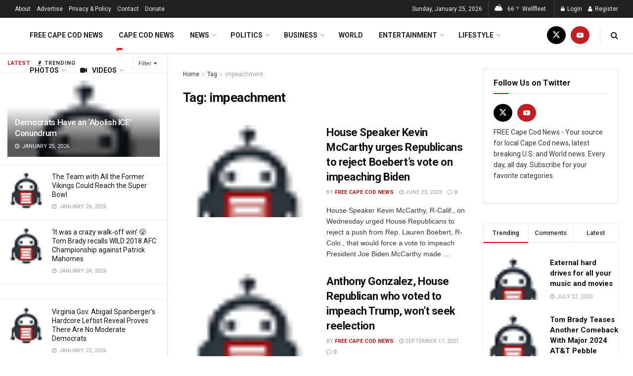

--- FILE ---
content_type: text/html; charset=utf-8
request_url: https://www.google.com/recaptcha/api2/anchor?ar=1&k=6LeHZLkZAAAAALqXWv0o4FzcET7vAJ5hdBK_93Bs&co=aHR0cHM6Ly9mcmVlY2FwZWNvZG5ld3MuY29tOjQ0Mw..&hl=en&v=PoyoqOPhxBO7pBk68S4YbpHZ&theme=light&size=normal&anchor-ms=20000&execute-ms=30000&cb=9ybpxbi93421
body_size: 49263
content:
<!DOCTYPE HTML><html dir="ltr" lang="en"><head><meta http-equiv="Content-Type" content="text/html; charset=UTF-8">
<meta http-equiv="X-UA-Compatible" content="IE=edge">
<title>reCAPTCHA</title>
<style type="text/css">
/* cyrillic-ext */
@font-face {
  font-family: 'Roboto';
  font-style: normal;
  font-weight: 400;
  font-stretch: 100%;
  src: url(//fonts.gstatic.com/s/roboto/v48/KFO7CnqEu92Fr1ME7kSn66aGLdTylUAMa3GUBHMdazTgWw.woff2) format('woff2');
  unicode-range: U+0460-052F, U+1C80-1C8A, U+20B4, U+2DE0-2DFF, U+A640-A69F, U+FE2E-FE2F;
}
/* cyrillic */
@font-face {
  font-family: 'Roboto';
  font-style: normal;
  font-weight: 400;
  font-stretch: 100%;
  src: url(//fonts.gstatic.com/s/roboto/v48/KFO7CnqEu92Fr1ME7kSn66aGLdTylUAMa3iUBHMdazTgWw.woff2) format('woff2');
  unicode-range: U+0301, U+0400-045F, U+0490-0491, U+04B0-04B1, U+2116;
}
/* greek-ext */
@font-face {
  font-family: 'Roboto';
  font-style: normal;
  font-weight: 400;
  font-stretch: 100%;
  src: url(//fonts.gstatic.com/s/roboto/v48/KFO7CnqEu92Fr1ME7kSn66aGLdTylUAMa3CUBHMdazTgWw.woff2) format('woff2');
  unicode-range: U+1F00-1FFF;
}
/* greek */
@font-face {
  font-family: 'Roboto';
  font-style: normal;
  font-weight: 400;
  font-stretch: 100%;
  src: url(//fonts.gstatic.com/s/roboto/v48/KFO7CnqEu92Fr1ME7kSn66aGLdTylUAMa3-UBHMdazTgWw.woff2) format('woff2');
  unicode-range: U+0370-0377, U+037A-037F, U+0384-038A, U+038C, U+038E-03A1, U+03A3-03FF;
}
/* math */
@font-face {
  font-family: 'Roboto';
  font-style: normal;
  font-weight: 400;
  font-stretch: 100%;
  src: url(//fonts.gstatic.com/s/roboto/v48/KFO7CnqEu92Fr1ME7kSn66aGLdTylUAMawCUBHMdazTgWw.woff2) format('woff2');
  unicode-range: U+0302-0303, U+0305, U+0307-0308, U+0310, U+0312, U+0315, U+031A, U+0326-0327, U+032C, U+032F-0330, U+0332-0333, U+0338, U+033A, U+0346, U+034D, U+0391-03A1, U+03A3-03A9, U+03B1-03C9, U+03D1, U+03D5-03D6, U+03F0-03F1, U+03F4-03F5, U+2016-2017, U+2034-2038, U+203C, U+2040, U+2043, U+2047, U+2050, U+2057, U+205F, U+2070-2071, U+2074-208E, U+2090-209C, U+20D0-20DC, U+20E1, U+20E5-20EF, U+2100-2112, U+2114-2115, U+2117-2121, U+2123-214F, U+2190, U+2192, U+2194-21AE, U+21B0-21E5, U+21F1-21F2, U+21F4-2211, U+2213-2214, U+2216-22FF, U+2308-230B, U+2310, U+2319, U+231C-2321, U+2336-237A, U+237C, U+2395, U+239B-23B7, U+23D0, U+23DC-23E1, U+2474-2475, U+25AF, U+25B3, U+25B7, U+25BD, U+25C1, U+25CA, U+25CC, U+25FB, U+266D-266F, U+27C0-27FF, U+2900-2AFF, U+2B0E-2B11, U+2B30-2B4C, U+2BFE, U+3030, U+FF5B, U+FF5D, U+1D400-1D7FF, U+1EE00-1EEFF;
}
/* symbols */
@font-face {
  font-family: 'Roboto';
  font-style: normal;
  font-weight: 400;
  font-stretch: 100%;
  src: url(//fonts.gstatic.com/s/roboto/v48/KFO7CnqEu92Fr1ME7kSn66aGLdTylUAMaxKUBHMdazTgWw.woff2) format('woff2');
  unicode-range: U+0001-000C, U+000E-001F, U+007F-009F, U+20DD-20E0, U+20E2-20E4, U+2150-218F, U+2190, U+2192, U+2194-2199, U+21AF, U+21E6-21F0, U+21F3, U+2218-2219, U+2299, U+22C4-22C6, U+2300-243F, U+2440-244A, U+2460-24FF, U+25A0-27BF, U+2800-28FF, U+2921-2922, U+2981, U+29BF, U+29EB, U+2B00-2BFF, U+4DC0-4DFF, U+FFF9-FFFB, U+10140-1018E, U+10190-1019C, U+101A0, U+101D0-101FD, U+102E0-102FB, U+10E60-10E7E, U+1D2C0-1D2D3, U+1D2E0-1D37F, U+1F000-1F0FF, U+1F100-1F1AD, U+1F1E6-1F1FF, U+1F30D-1F30F, U+1F315, U+1F31C, U+1F31E, U+1F320-1F32C, U+1F336, U+1F378, U+1F37D, U+1F382, U+1F393-1F39F, U+1F3A7-1F3A8, U+1F3AC-1F3AF, U+1F3C2, U+1F3C4-1F3C6, U+1F3CA-1F3CE, U+1F3D4-1F3E0, U+1F3ED, U+1F3F1-1F3F3, U+1F3F5-1F3F7, U+1F408, U+1F415, U+1F41F, U+1F426, U+1F43F, U+1F441-1F442, U+1F444, U+1F446-1F449, U+1F44C-1F44E, U+1F453, U+1F46A, U+1F47D, U+1F4A3, U+1F4B0, U+1F4B3, U+1F4B9, U+1F4BB, U+1F4BF, U+1F4C8-1F4CB, U+1F4D6, U+1F4DA, U+1F4DF, U+1F4E3-1F4E6, U+1F4EA-1F4ED, U+1F4F7, U+1F4F9-1F4FB, U+1F4FD-1F4FE, U+1F503, U+1F507-1F50B, U+1F50D, U+1F512-1F513, U+1F53E-1F54A, U+1F54F-1F5FA, U+1F610, U+1F650-1F67F, U+1F687, U+1F68D, U+1F691, U+1F694, U+1F698, U+1F6AD, U+1F6B2, U+1F6B9-1F6BA, U+1F6BC, U+1F6C6-1F6CF, U+1F6D3-1F6D7, U+1F6E0-1F6EA, U+1F6F0-1F6F3, U+1F6F7-1F6FC, U+1F700-1F7FF, U+1F800-1F80B, U+1F810-1F847, U+1F850-1F859, U+1F860-1F887, U+1F890-1F8AD, U+1F8B0-1F8BB, U+1F8C0-1F8C1, U+1F900-1F90B, U+1F93B, U+1F946, U+1F984, U+1F996, U+1F9E9, U+1FA00-1FA6F, U+1FA70-1FA7C, U+1FA80-1FA89, U+1FA8F-1FAC6, U+1FACE-1FADC, U+1FADF-1FAE9, U+1FAF0-1FAF8, U+1FB00-1FBFF;
}
/* vietnamese */
@font-face {
  font-family: 'Roboto';
  font-style: normal;
  font-weight: 400;
  font-stretch: 100%;
  src: url(//fonts.gstatic.com/s/roboto/v48/KFO7CnqEu92Fr1ME7kSn66aGLdTylUAMa3OUBHMdazTgWw.woff2) format('woff2');
  unicode-range: U+0102-0103, U+0110-0111, U+0128-0129, U+0168-0169, U+01A0-01A1, U+01AF-01B0, U+0300-0301, U+0303-0304, U+0308-0309, U+0323, U+0329, U+1EA0-1EF9, U+20AB;
}
/* latin-ext */
@font-face {
  font-family: 'Roboto';
  font-style: normal;
  font-weight: 400;
  font-stretch: 100%;
  src: url(//fonts.gstatic.com/s/roboto/v48/KFO7CnqEu92Fr1ME7kSn66aGLdTylUAMa3KUBHMdazTgWw.woff2) format('woff2');
  unicode-range: U+0100-02BA, U+02BD-02C5, U+02C7-02CC, U+02CE-02D7, U+02DD-02FF, U+0304, U+0308, U+0329, U+1D00-1DBF, U+1E00-1E9F, U+1EF2-1EFF, U+2020, U+20A0-20AB, U+20AD-20C0, U+2113, U+2C60-2C7F, U+A720-A7FF;
}
/* latin */
@font-face {
  font-family: 'Roboto';
  font-style: normal;
  font-weight: 400;
  font-stretch: 100%;
  src: url(//fonts.gstatic.com/s/roboto/v48/KFO7CnqEu92Fr1ME7kSn66aGLdTylUAMa3yUBHMdazQ.woff2) format('woff2');
  unicode-range: U+0000-00FF, U+0131, U+0152-0153, U+02BB-02BC, U+02C6, U+02DA, U+02DC, U+0304, U+0308, U+0329, U+2000-206F, U+20AC, U+2122, U+2191, U+2193, U+2212, U+2215, U+FEFF, U+FFFD;
}
/* cyrillic-ext */
@font-face {
  font-family: 'Roboto';
  font-style: normal;
  font-weight: 500;
  font-stretch: 100%;
  src: url(//fonts.gstatic.com/s/roboto/v48/KFO7CnqEu92Fr1ME7kSn66aGLdTylUAMa3GUBHMdazTgWw.woff2) format('woff2');
  unicode-range: U+0460-052F, U+1C80-1C8A, U+20B4, U+2DE0-2DFF, U+A640-A69F, U+FE2E-FE2F;
}
/* cyrillic */
@font-face {
  font-family: 'Roboto';
  font-style: normal;
  font-weight: 500;
  font-stretch: 100%;
  src: url(//fonts.gstatic.com/s/roboto/v48/KFO7CnqEu92Fr1ME7kSn66aGLdTylUAMa3iUBHMdazTgWw.woff2) format('woff2');
  unicode-range: U+0301, U+0400-045F, U+0490-0491, U+04B0-04B1, U+2116;
}
/* greek-ext */
@font-face {
  font-family: 'Roboto';
  font-style: normal;
  font-weight: 500;
  font-stretch: 100%;
  src: url(//fonts.gstatic.com/s/roboto/v48/KFO7CnqEu92Fr1ME7kSn66aGLdTylUAMa3CUBHMdazTgWw.woff2) format('woff2');
  unicode-range: U+1F00-1FFF;
}
/* greek */
@font-face {
  font-family: 'Roboto';
  font-style: normal;
  font-weight: 500;
  font-stretch: 100%;
  src: url(//fonts.gstatic.com/s/roboto/v48/KFO7CnqEu92Fr1ME7kSn66aGLdTylUAMa3-UBHMdazTgWw.woff2) format('woff2');
  unicode-range: U+0370-0377, U+037A-037F, U+0384-038A, U+038C, U+038E-03A1, U+03A3-03FF;
}
/* math */
@font-face {
  font-family: 'Roboto';
  font-style: normal;
  font-weight: 500;
  font-stretch: 100%;
  src: url(//fonts.gstatic.com/s/roboto/v48/KFO7CnqEu92Fr1ME7kSn66aGLdTylUAMawCUBHMdazTgWw.woff2) format('woff2');
  unicode-range: U+0302-0303, U+0305, U+0307-0308, U+0310, U+0312, U+0315, U+031A, U+0326-0327, U+032C, U+032F-0330, U+0332-0333, U+0338, U+033A, U+0346, U+034D, U+0391-03A1, U+03A3-03A9, U+03B1-03C9, U+03D1, U+03D5-03D6, U+03F0-03F1, U+03F4-03F5, U+2016-2017, U+2034-2038, U+203C, U+2040, U+2043, U+2047, U+2050, U+2057, U+205F, U+2070-2071, U+2074-208E, U+2090-209C, U+20D0-20DC, U+20E1, U+20E5-20EF, U+2100-2112, U+2114-2115, U+2117-2121, U+2123-214F, U+2190, U+2192, U+2194-21AE, U+21B0-21E5, U+21F1-21F2, U+21F4-2211, U+2213-2214, U+2216-22FF, U+2308-230B, U+2310, U+2319, U+231C-2321, U+2336-237A, U+237C, U+2395, U+239B-23B7, U+23D0, U+23DC-23E1, U+2474-2475, U+25AF, U+25B3, U+25B7, U+25BD, U+25C1, U+25CA, U+25CC, U+25FB, U+266D-266F, U+27C0-27FF, U+2900-2AFF, U+2B0E-2B11, U+2B30-2B4C, U+2BFE, U+3030, U+FF5B, U+FF5D, U+1D400-1D7FF, U+1EE00-1EEFF;
}
/* symbols */
@font-face {
  font-family: 'Roboto';
  font-style: normal;
  font-weight: 500;
  font-stretch: 100%;
  src: url(//fonts.gstatic.com/s/roboto/v48/KFO7CnqEu92Fr1ME7kSn66aGLdTylUAMaxKUBHMdazTgWw.woff2) format('woff2');
  unicode-range: U+0001-000C, U+000E-001F, U+007F-009F, U+20DD-20E0, U+20E2-20E4, U+2150-218F, U+2190, U+2192, U+2194-2199, U+21AF, U+21E6-21F0, U+21F3, U+2218-2219, U+2299, U+22C4-22C6, U+2300-243F, U+2440-244A, U+2460-24FF, U+25A0-27BF, U+2800-28FF, U+2921-2922, U+2981, U+29BF, U+29EB, U+2B00-2BFF, U+4DC0-4DFF, U+FFF9-FFFB, U+10140-1018E, U+10190-1019C, U+101A0, U+101D0-101FD, U+102E0-102FB, U+10E60-10E7E, U+1D2C0-1D2D3, U+1D2E0-1D37F, U+1F000-1F0FF, U+1F100-1F1AD, U+1F1E6-1F1FF, U+1F30D-1F30F, U+1F315, U+1F31C, U+1F31E, U+1F320-1F32C, U+1F336, U+1F378, U+1F37D, U+1F382, U+1F393-1F39F, U+1F3A7-1F3A8, U+1F3AC-1F3AF, U+1F3C2, U+1F3C4-1F3C6, U+1F3CA-1F3CE, U+1F3D4-1F3E0, U+1F3ED, U+1F3F1-1F3F3, U+1F3F5-1F3F7, U+1F408, U+1F415, U+1F41F, U+1F426, U+1F43F, U+1F441-1F442, U+1F444, U+1F446-1F449, U+1F44C-1F44E, U+1F453, U+1F46A, U+1F47D, U+1F4A3, U+1F4B0, U+1F4B3, U+1F4B9, U+1F4BB, U+1F4BF, U+1F4C8-1F4CB, U+1F4D6, U+1F4DA, U+1F4DF, U+1F4E3-1F4E6, U+1F4EA-1F4ED, U+1F4F7, U+1F4F9-1F4FB, U+1F4FD-1F4FE, U+1F503, U+1F507-1F50B, U+1F50D, U+1F512-1F513, U+1F53E-1F54A, U+1F54F-1F5FA, U+1F610, U+1F650-1F67F, U+1F687, U+1F68D, U+1F691, U+1F694, U+1F698, U+1F6AD, U+1F6B2, U+1F6B9-1F6BA, U+1F6BC, U+1F6C6-1F6CF, U+1F6D3-1F6D7, U+1F6E0-1F6EA, U+1F6F0-1F6F3, U+1F6F7-1F6FC, U+1F700-1F7FF, U+1F800-1F80B, U+1F810-1F847, U+1F850-1F859, U+1F860-1F887, U+1F890-1F8AD, U+1F8B0-1F8BB, U+1F8C0-1F8C1, U+1F900-1F90B, U+1F93B, U+1F946, U+1F984, U+1F996, U+1F9E9, U+1FA00-1FA6F, U+1FA70-1FA7C, U+1FA80-1FA89, U+1FA8F-1FAC6, U+1FACE-1FADC, U+1FADF-1FAE9, U+1FAF0-1FAF8, U+1FB00-1FBFF;
}
/* vietnamese */
@font-face {
  font-family: 'Roboto';
  font-style: normal;
  font-weight: 500;
  font-stretch: 100%;
  src: url(//fonts.gstatic.com/s/roboto/v48/KFO7CnqEu92Fr1ME7kSn66aGLdTylUAMa3OUBHMdazTgWw.woff2) format('woff2');
  unicode-range: U+0102-0103, U+0110-0111, U+0128-0129, U+0168-0169, U+01A0-01A1, U+01AF-01B0, U+0300-0301, U+0303-0304, U+0308-0309, U+0323, U+0329, U+1EA0-1EF9, U+20AB;
}
/* latin-ext */
@font-face {
  font-family: 'Roboto';
  font-style: normal;
  font-weight: 500;
  font-stretch: 100%;
  src: url(//fonts.gstatic.com/s/roboto/v48/KFO7CnqEu92Fr1ME7kSn66aGLdTylUAMa3KUBHMdazTgWw.woff2) format('woff2');
  unicode-range: U+0100-02BA, U+02BD-02C5, U+02C7-02CC, U+02CE-02D7, U+02DD-02FF, U+0304, U+0308, U+0329, U+1D00-1DBF, U+1E00-1E9F, U+1EF2-1EFF, U+2020, U+20A0-20AB, U+20AD-20C0, U+2113, U+2C60-2C7F, U+A720-A7FF;
}
/* latin */
@font-face {
  font-family: 'Roboto';
  font-style: normal;
  font-weight: 500;
  font-stretch: 100%;
  src: url(//fonts.gstatic.com/s/roboto/v48/KFO7CnqEu92Fr1ME7kSn66aGLdTylUAMa3yUBHMdazQ.woff2) format('woff2');
  unicode-range: U+0000-00FF, U+0131, U+0152-0153, U+02BB-02BC, U+02C6, U+02DA, U+02DC, U+0304, U+0308, U+0329, U+2000-206F, U+20AC, U+2122, U+2191, U+2193, U+2212, U+2215, U+FEFF, U+FFFD;
}
/* cyrillic-ext */
@font-face {
  font-family: 'Roboto';
  font-style: normal;
  font-weight: 900;
  font-stretch: 100%;
  src: url(//fonts.gstatic.com/s/roboto/v48/KFO7CnqEu92Fr1ME7kSn66aGLdTylUAMa3GUBHMdazTgWw.woff2) format('woff2');
  unicode-range: U+0460-052F, U+1C80-1C8A, U+20B4, U+2DE0-2DFF, U+A640-A69F, U+FE2E-FE2F;
}
/* cyrillic */
@font-face {
  font-family: 'Roboto';
  font-style: normal;
  font-weight: 900;
  font-stretch: 100%;
  src: url(//fonts.gstatic.com/s/roboto/v48/KFO7CnqEu92Fr1ME7kSn66aGLdTylUAMa3iUBHMdazTgWw.woff2) format('woff2');
  unicode-range: U+0301, U+0400-045F, U+0490-0491, U+04B0-04B1, U+2116;
}
/* greek-ext */
@font-face {
  font-family: 'Roboto';
  font-style: normal;
  font-weight: 900;
  font-stretch: 100%;
  src: url(//fonts.gstatic.com/s/roboto/v48/KFO7CnqEu92Fr1ME7kSn66aGLdTylUAMa3CUBHMdazTgWw.woff2) format('woff2');
  unicode-range: U+1F00-1FFF;
}
/* greek */
@font-face {
  font-family: 'Roboto';
  font-style: normal;
  font-weight: 900;
  font-stretch: 100%;
  src: url(//fonts.gstatic.com/s/roboto/v48/KFO7CnqEu92Fr1ME7kSn66aGLdTylUAMa3-UBHMdazTgWw.woff2) format('woff2');
  unicode-range: U+0370-0377, U+037A-037F, U+0384-038A, U+038C, U+038E-03A1, U+03A3-03FF;
}
/* math */
@font-face {
  font-family: 'Roboto';
  font-style: normal;
  font-weight: 900;
  font-stretch: 100%;
  src: url(//fonts.gstatic.com/s/roboto/v48/KFO7CnqEu92Fr1ME7kSn66aGLdTylUAMawCUBHMdazTgWw.woff2) format('woff2');
  unicode-range: U+0302-0303, U+0305, U+0307-0308, U+0310, U+0312, U+0315, U+031A, U+0326-0327, U+032C, U+032F-0330, U+0332-0333, U+0338, U+033A, U+0346, U+034D, U+0391-03A1, U+03A3-03A9, U+03B1-03C9, U+03D1, U+03D5-03D6, U+03F0-03F1, U+03F4-03F5, U+2016-2017, U+2034-2038, U+203C, U+2040, U+2043, U+2047, U+2050, U+2057, U+205F, U+2070-2071, U+2074-208E, U+2090-209C, U+20D0-20DC, U+20E1, U+20E5-20EF, U+2100-2112, U+2114-2115, U+2117-2121, U+2123-214F, U+2190, U+2192, U+2194-21AE, U+21B0-21E5, U+21F1-21F2, U+21F4-2211, U+2213-2214, U+2216-22FF, U+2308-230B, U+2310, U+2319, U+231C-2321, U+2336-237A, U+237C, U+2395, U+239B-23B7, U+23D0, U+23DC-23E1, U+2474-2475, U+25AF, U+25B3, U+25B7, U+25BD, U+25C1, U+25CA, U+25CC, U+25FB, U+266D-266F, U+27C0-27FF, U+2900-2AFF, U+2B0E-2B11, U+2B30-2B4C, U+2BFE, U+3030, U+FF5B, U+FF5D, U+1D400-1D7FF, U+1EE00-1EEFF;
}
/* symbols */
@font-face {
  font-family: 'Roboto';
  font-style: normal;
  font-weight: 900;
  font-stretch: 100%;
  src: url(//fonts.gstatic.com/s/roboto/v48/KFO7CnqEu92Fr1ME7kSn66aGLdTylUAMaxKUBHMdazTgWw.woff2) format('woff2');
  unicode-range: U+0001-000C, U+000E-001F, U+007F-009F, U+20DD-20E0, U+20E2-20E4, U+2150-218F, U+2190, U+2192, U+2194-2199, U+21AF, U+21E6-21F0, U+21F3, U+2218-2219, U+2299, U+22C4-22C6, U+2300-243F, U+2440-244A, U+2460-24FF, U+25A0-27BF, U+2800-28FF, U+2921-2922, U+2981, U+29BF, U+29EB, U+2B00-2BFF, U+4DC0-4DFF, U+FFF9-FFFB, U+10140-1018E, U+10190-1019C, U+101A0, U+101D0-101FD, U+102E0-102FB, U+10E60-10E7E, U+1D2C0-1D2D3, U+1D2E0-1D37F, U+1F000-1F0FF, U+1F100-1F1AD, U+1F1E6-1F1FF, U+1F30D-1F30F, U+1F315, U+1F31C, U+1F31E, U+1F320-1F32C, U+1F336, U+1F378, U+1F37D, U+1F382, U+1F393-1F39F, U+1F3A7-1F3A8, U+1F3AC-1F3AF, U+1F3C2, U+1F3C4-1F3C6, U+1F3CA-1F3CE, U+1F3D4-1F3E0, U+1F3ED, U+1F3F1-1F3F3, U+1F3F5-1F3F7, U+1F408, U+1F415, U+1F41F, U+1F426, U+1F43F, U+1F441-1F442, U+1F444, U+1F446-1F449, U+1F44C-1F44E, U+1F453, U+1F46A, U+1F47D, U+1F4A3, U+1F4B0, U+1F4B3, U+1F4B9, U+1F4BB, U+1F4BF, U+1F4C8-1F4CB, U+1F4D6, U+1F4DA, U+1F4DF, U+1F4E3-1F4E6, U+1F4EA-1F4ED, U+1F4F7, U+1F4F9-1F4FB, U+1F4FD-1F4FE, U+1F503, U+1F507-1F50B, U+1F50D, U+1F512-1F513, U+1F53E-1F54A, U+1F54F-1F5FA, U+1F610, U+1F650-1F67F, U+1F687, U+1F68D, U+1F691, U+1F694, U+1F698, U+1F6AD, U+1F6B2, U+1F6B9-1F6BA, U+1F6BC, U+1F6C6-1F6CF, U+1F6D3-1F6D7, U+1F6E0-1F6EA, U+1F6F0-1F6F3, U+1F6F7-1F6FC, U+1F700-1F7FF, U+1F800-1F80B, U+1F810-1F847, U+1F850-1F859, U+1F860-1F887, U+1F890-1F8AD, U+1F8B0-1F8BB, U+1F8C0-1F8C1, U+1F900-1F90B, U+1F93B, U+1F946, U+1F984, U+1F996, U+1F9E9, U+1FA00-1FA6F, U+1FA70-1FA7C, U+1FA80-1FA89, U+1FA8F-1FAC6, U+1FACE-1FADC, U+1FADF-1FAE9, U+1FAF0-1FAF8, U+1FB00-1FBFF;
}
/* vietnamese */
@font-face {
  font-family: 'Roboto';
  font-style: normal;
  font-weight: 900;
  font-stretch: 100%;
  src: url(//fonts.gstatic.com/s/roboto/v48/KFO7CnqEu92Fr1ME7kSn66aGLdTylUAMa3OUBHMdazTgWw.woff2) format('woff2');
  unicode-range: U+0102-0103, U+0110-0111, U+0128-0129, U+0168-0169, U+01A0-01A1, U+01AF-01B0, U+0300-0301, U+0303-0304, U+0308-0309, U+0323, U+0329, U+1EA0-1EF9, U+20AB;
}
/* latin-ext */
@font-face {
  font-family: 'Roboto';
  font-style: normal;
  font-weight: 900;
  font-stretch: 100%;
  src: url(//fonts.gstatic.com/s/roboto/v48/KFO7CnqEu92Fr1ME7kSn66aGLdTylUAMa3KUBHMdazTgWw.woff2) format('woff2');
  unicode-range: U+0100-02BA, U+02BD-02C5, U+02C7-02CC, U+02CE-02D7, U+02DD-02FF, U+0304, U+0308, U+0329, U+1D00-1DBF, U+1E00-1E9F, U+1EF2-1EFF, U+2020, U+20A0-20AB, U+20AD-20C0, U+2113, U+2C60-2C7F, U+A720-A7FF;
}
/* latin */
@font-face {
  font-family: 'Roboto';
  font-style: normal;
  font-weight: 900;
  font-stretch: 100%;
  src: url(//fonts.gstatic.com/s/roboto/v48/KFO7CnqEu92Fr1ME7kSn66aGLdTylUAMa3yUBHMdazQ.woff2) format('woff2');
  unicode-range: U+0000-00FF, U+0131, U+0152-0153, U+02BB-02BC, U+02C6, U+02DA, U+02DC, U+0304, U+0308, U+0329, U+2000-206F, U+20AC, U+2122, U+2191, U+2193, U+2212, U+2215, U+FEFF, U+FFFD;
}

</style>
<link rel="stylesheet" type="text/css" href="https://www.gstatic.com/recaptcha/releases/PoyoqOPhxBO7pBk68S4YbpHZ/styles__ltr.css">
<script nonce="wD6B-zYpObcefHko0BY-ag" type="text/javascript">window['__recaptcha_api'] = 'https://www.google.com/recaptcha/api2/';</script>
<script type="text/javascript" src="https://www.gstatic.com/recaptcha/releases/PoyoqOPhxBO7pBk68S4YbpHZ/recaptcha__en.js" nonce="wD6B-zYpObcefHko0BY-ag">
      
    </script></head>
<body><div id="rc-anchor-alert" class="rc-anchor-alert"></div>
<input type="hidden" id="recaptcha-token" value="[base64]">
<script type="text/javascript" nonce="wD6B-zYpObcefHko0BY-ag">
      recaptcha.anchor.Main.init("[\x22ainput\x22,[\x22bgdata\x22,\x22\x22,\[base64]/[base64]/[base64]/[base64]/[base64]/[base64]/KGcoTywyNTMsTy5PKSxVRyhPLEMpKTpnKE8sMjUzLEMpLE8pKSxsKSksTykpfSxieT1mdW5jdGlvbihDLE8sdSxsKXtmb3IobD0odT1SKEMpLDApO08+MDtPLS0pbD1sPDw4fFooQyk7ZyhDLHUsbCl9LFVHPWZ1bmN0aW9uKEMsTyl7Qy5pLmxlbmd0aD4xMDQ/[base64]/[base64]/[base64]/[base64]/[base64]/[base64]/[base64]\\u003d\x22,\[base64]\\u003d\x22,\x22w75hwqfDlsOaS8OXw5rDlcOEYMOvdsOsY8KwwpPDhnDDrD0DWh8Twq/Cl8K/FMKbw4zCi8KQKE4RQ01VNMOhd0jDlsOOOn7Ck2A5RMKIwrrDpsOFw65/[base64]/w7XDnlVNccKzw5nDisOfBcK4w5llG0EEJ8O/wp/CpxTDpD7CtsOoeUNwwqQNwpZYd8KsehfCiMOOw77CpQHCp0pyw6PDjknDsyTCgRVAwpvDr8Oowpksw6kFaMKiKGrChMKQAMOhwrbDqQkQwr7DoMKBAQwcRMOhHkwNQMOkdXXDl8K3w4vDrGtCHwoOw6fCqsOZw4RIwpnDnlrCnhJ/w7zCqAlQwrgFdiUlSX/Ck8K/w7HClcKuw7IMNjHCpxhAwolhNMKbc8K1wrXCqhQFeQDCi27DjGcJw6kXw5nDqCtYWHtRDMKww4pMw4VSwrIYw5rDrSDCrSzChsKKwq/DuxI/ZsK1wpHDjxkBfMO7w47DpcKXw6vDolXCu1NUdMOPFcKnNMKLw4fDn8K4JRl4wofCpsO/[base64]/CiFBnQHrDhSzDvMK2PcKZfxIsw4o5cR/Cj1BuwogPwr7DgsKeDmHCjGfDhsKDYsK8QsK1w4kfYsO8fMKHZkvDiQd4fsOgwrnCqSIuw5vDs8OsfsKcQcKBBn9Xw4hwwqdsw78zFhtUUGbChQbCqsOxAjcTw7nCisOtw6rCiQh8w5MfwrHDgirDjDJTwo/CicO4CMOaJMKww4BEIcKPwr8rwqLClMKqZDIIeMOpHcKEw6HDpFAbw60UwprCv3XDslA2bsKIw6Igw5saN27DjMOWeHzDllF+Q8KrM1DDqkzChXzDhSp/JMK6IsKAw53Dg8KXw4DDjcKFQMKrw4HCsEvDqWfDlBdVwpRfw6Jbw4VoKcKCw6TDkcOMPMOvw7jCpjDDpcK2XMOuwrzCh8O1w7jCqsKUw75kw48gw59/GzXCmzrDrEI9Z8KjasKqSsKNw4nCgwxJw7FUbwXDnzQmw6I2Ii/[base64]/DiMK0In8/wo5kw6w0V8Onwo52W1nCrjhww5sQbcOCV0zCvSPCmj/[base64]/ClgrClMKZw4jDtMODGMOHw47DhcKnQi4VPsK0woDDtkNqw7PDj0LDscOiJWfDqF9jBntyw6fDrU/CksKXwqLDiW5dwqQLw7VLwoUScn3DjinChcK4wp/DrsKzZsKDWmpEey/[base64]/CusKdwqfCs8KHAB/DkcOiQsKVw6BJwqDDgcKewqjCrcKaZAzCrmHCvMKpw7QXwqbCscK8PjMoVHJRwr/DvUxbIQ/ChkNMwobDr8Kww5BDCsOVw5llwpRCwrggSzLClcKiwr5oUsOTwqkEesKwwoRAwr/CjBpGNcOawoTCjsO1w7x0wrbDvTrDsmBEK08gGmnDlsK/w4Bvd286wq3DvMK2w6/ComXCoMK4cFA9wqrDvjAsPMKQwq/DoMOYbcOpWsOzwqzDogxsBU7DmwHDvsOQwrbDnFjCk8OJKALCk8KCwo8BWnTDjFjDqAfCphXCoDIIw7TDkn0EVzgYe8K+RgUXXifCkMORYHkGH8OaF8Ohwr4+w4NnbcKtaV80wonCs8KPFzLCqcKSM8Kaw7ZQwpscXDp/wqbDpBHDmEREwqt/w6xldcOTwokaNTLDgcKhP1ltw6PCq8Kgw7nCn8Kzw7fDjn/DtirCkmnDoGTDgsK8YUTCj19vI8Kbw7JYw7rCtULDlsKyFlPDvF3DjcOvQMK3EMKEwp/CiXwHw7wewrtOEMKmwrpewrHDs03Dv8KsHU7Cmx8OScOBDV7CnS9jAUtZGMK7w67Cv8K6woBidwTClMKWUywVw4IQCH/Cm3HCkMKhccK7QMKzUcK/w7fDixnDhlbCssKKw6Zvw65WAsK6wrjCkAnDu0jDmQTCuFbDoBPDg3fDuDlyV1nCuXsgewgAKMKJUmjDgMKIwpjCv8OBwppywoE5w7/DrUjCjmREbcKFGh4paCPCrsO5Tz/DgMOXwq/DgCpBZXXDi8K0wqFubcKGw5opwpgxKMOOVBg4a8KdwqhwZ1I/wpYQfcOFwpMGwrV9A8OKYDrDl8Onw5VCw4bCmMOPVcOvw7FRFMK9RQDDqSDCpEbChV5ow48EADByJBLCh1N1P8OLwrVpw6LCl8OkwqzCsW4TDMOVZsOrSGEiC8Oww6MXwq3CsgFtwrMwwoVCwpXCgU1tJQUrK8KHwoDCsRbCmsKRwozCrAvCsznDqh0Zwr/DoRV3wpfDsjMiVcOTAhM1MsKYBsKsAAHCrMKRFMKZw4nCicKQK019woBYMA9aw5MDw6LDk8Otw5rCnHXCvsOpw7JWVMKBVmfCiMKUaF9Xw6XCllDDuMOqBMOYZgBCFBvDpMO/w6zDskTCkyrDn8Ouwpw6DsKxwqTCgCTDjiIsw6MwP8KQw7jDpMKaw6vCgMOwPCDDkMOqIBTCpjp1GsKaw48lGEJaOQU7w5p5w78fa1s2wr7DocOJa3HCsC4cYsOnUXbDu8KEU8OCwp8NHHTDtMKaJmPCu8KmJh9eY8OKOsKOHcOyw7vCu8OKw7NTIcOIHcOsw7sNE2/[base64]/Cl1cewoVzChbCm8KUw4bDljYPOD8HwoBZwr1ewqFdIznDmmLDun9PwoJ7w7sLwpxiw4rDiHrDh8KKwpPDgsKzehQtw5TDuiTDrcKWw7nCmyPCow8KDn12w53DmD3DnA5eDcOYXcO5wrY8cMOhwpXCu8KzYMKZc0h/[base64]/CksOcw4xNw6BNZMKpwobDkMODwo/CvcOdworCjMKLG8OywrTCsAjCpMKrwp0HfcKJP19Swo7CjcO/w7vCoR/DqE97w5fDllMTw5t+w4TCnsK9PUvCtMKYw4Ruw4PDmFshX0nCsXHDm8Oww67CqcKoS8Kvw7pOR8Oyw6DCg8KvXzvDjQnCgG9VwpPDhTrCu8KjHCRAIh/Ct8O3bsKHVyTCsi/CnsOvwrEXwofDvAzDpEJ1w7fCpEnDrjLDpsOjDsKJw4rDun0WOkXDnmo3L8OmTMOuDH0GDX3DvGcRQFXCl30KwqN1woHCh8OTccObwrLCrsOxwrjDoXBcF8KIfzTCmUQ/[base64]/Cg2vCpMKfwqLCocKOwpTCmynCrcKZw63CkcOQacOmfHMDKm5qNUXClVUmw6XCuHvCpsOUJT4DacKFYSfDuT/CuVnDrMKLKsKmYhPDo8KwYDrDmsOcIsOKZEnCtFDDpwLDtgg8c8KiwphDw4fCgMK5w6nCqXnChGRgMAJzMDNBVcKADAZCw7/[base64]/Cs8O6dMO0wpYzw77DulvDq8K3OsOGGVNhQcOBwoHDhEgTSsK8SsKWwr8lZcKpARYabcO7GsO/wpLDh31fbmA0w6TCmsK7c3PDscK6w7XDp0fCtWbDj1fCvjgfw53CvsK5w5jDrCITC3RIw4h2f8Kvwo4NwrTDojfDjw3DkFVECSLDvMOxwpfCosOVTnPDkSfCtSbCuiLCkMKiHsKpBMOpwoMWKMKEw6hQLcKqwpkUa8Orw79Xf3pZT2fCt8KgLhzClT/DumvDmVzDpUt3GsKVZwkjw4jDqcK1w5RdwrdRTMO/XijDiRHClcK3w612RVjDisKewrExasOuwonDrMOnT8OLwpTCvxc3wovDq3ZzO8OWw4nCmMOSNMOLIsOPw7sTdcKFwoJ4eMO4w6DDsjvCkcKzOFnCvcOpAMOUMcKdw7bDh8OScADCvcO9woLCg8OGaMKgwonDiMOBw5tZwr8kKzM2w5hgZlc1QA/[base64]/DjQlswrPCosOqXMORw7vCu8OSBl8Aw5Vcw6Yea8O7P8OzMzUCLsOQYHssw7ERCMOow6zCtVQadMOTecOvBsK8w7UCwqRnwo3DiMOfw7PCig03ZEXCsMOmw4UJw7cEFiHCljPDqsOKBijDocKEwo3CjsKnw6vDiT5VXE5Zw5QEw6/[base64]/AFbDvBRkNkBaFsKaH8KYXMKfw4/DqxbDm8OFw4DDvHs1Lwhsw67DisKUCsOXaMK+w6cmwprCocKvYsO/wp0EwpbDqjg3MAJ/w6nDhVJ2EcOSw4QiwrTDmcOiQG1AZMKMIDHCvx/[base64]/CtnRQw68qcsKTIjLDncOFw4XDtMKsfsKbS8ONHF81wrV+wo4pUMKSw5/CnjbDkiZ7bcKIPMOkwrnClcKxwqTCvcO8wrHCm8KtVcOINCc7CcOmcVrClsO2wqpTdxxPFFfDiMOrw7fDuyIew4ZDwrBReDDCjMKww6LCvMKew7xkcsOaw7XCn0/Do8OwEjw0w4fDlU4gRMOAw6wPwqIMU8KUOCVSfxdvw5Rzw5jCkSgzwo3CtcKDVHHDtsKAw7DDlsOnwq3Do8KewqBqw4B/w7rDg3NCwpjDmHpAwqHDrcKKw7dGw5fCkUMQwrDCuHDCucKVwo8Pw4MZWMOsGCZhwoDDtiXCoWzDk0DDv1LClsK4EFpVwos9wp7DmgvCk8Krw5Muwpc2E8O5wqnCisOGwrrCryYIwobDicOlOiwwwq/[base64]/wrfCq8OAwqnChiLDnjXDp8O1w6TDkcOlwq8swpBGOcOxwpk+woxPXsOWwrAWVsKfw4VJWcKNwqtgw711w47CkyfDiRTCuHDCqMOvLcK4wpVwwrzDlcOUK8OZVDIlVsK/AA8qeMOaPMONbcOQI8O0wqXDhVfDmcKGw7bCjg3DtgVRKQ7CmANJw4dMw7BkwovCg1/CtiPCocKJTMK3wqpyw73DtsKFw7jCvH1IUsOsJMKfw7PDosKhAh9uB3fCpFg1wrnDnU9pw7jComrCvm5Sw51tBEPClcOvwrYMw6PCskJpBsKOXsKJGMKYUClEHcKJK8OKw6xNaBzDk0zCicKLSV0aOCdmwpgcY8Kww59mw57Co0Jrw4/DrALDjMOTw7PDoS/DjjHDjwFzwrjCvTZoZsOTIBjCqjHDrsKIw7oXFyl4wpYLHcOjWcK/JFggGx7CnHnCicOVHsO4c8O1ASrDlMKvRcOXMUjDjjfDgMKcC8Oaw6fDphMpdT0bwp3DksKow6bCsMOGw4TCscK5fGFaw4LDu1jDp8OqwrZraXzCucOvYAVjwrrDksK+w4UPw7DCoCoyw4gMwqk2cnDDjwoswq/DncO9J8Ogw5VeGBdrIDnCqMKdDHXCtcOzWnRjwrjCoEAUwpbDjMKTeMKIw4fCt8OMD1ckJcK0w6E5XcKWcGMCYMObw7fCssOCw6fCj8KnKsOMwpIJQsKnwpnCvEnDo8OWSDTCmC5Cw7h1woPCisK9wrl8TzjCqMOJD092Fn4+woXDpkVFw6PCgcK/UMO5OXpcw544NsKuwqvCosOpwqzCh8O5bnJALCRoHn8FwpjDtkZCY8OLwpkNwoFpF8KMEcK0DMKHw6bDgMKdA8O1w53Cl8Ozw6Ecw68dw6sqacKBfTFDwr/DksOuwo7CtMOBwqPDnVbCrVfDsMOqwqJKwrbCiMKCQsKCwqFgdMKGwqTClCUUOMKmwqoAw70swpnDncKFw7x4N8K8DcK+woHDvHjCjFfDtScjQR0KIV7CosKWAMOYDUpOFH7Clyt7EH4Ew7skIE/CsytNJgrCsnJXwpc0w5l1K8O2PMOMwq/[base64]/DnFV+w6FAW8KNN2VZwp7CiMKhw6HDq8Kyw4HDsmBBD8KkwozCr8OGNBdfw4DDmT1GwpzDtBZGw5HDp8KHE3rDtTLCucKtehpBw7LCgMKwwqUxwovDgcOkwrxIwqnCi8KBMg5CMCMNMcKHw73CtG5pw7xSBFzDsMKsfcO9VMKkVB9Iw4TDsj8Ew6/ChC/[base64]/CgFcaw6HCv8OLAyF1wq3Dth5fw70Ww5Rsw6NcS3YswrEVwpo1aiRXKWTDgm/CmMOhWSV1wokubizCkF8WWsKBGcOIw7jCgATCucKuwo7CmcOiYMOEZSDCugdkw7HDnm3DuMOUwoU5w5rDusO5Hl/DtRgeworDrCxIdQ7CqMOOwp0Gw5/DuCNGLMK1w49EwpDDtsKNw4vDtFcIw6TCscKUwr97wqZ6OsO9w73Ci8KZI8KXMsKWwqHChMKgw6xxw6LCv8K/w4xKV8K+SsO/C8OjwqnCh1zCkMKMGmbCjwzCkU5Pw5/CicOxCMORwrMRwr4pIgEawr8LK8KjwpMKM0V0woYMwpfCkBrCs8KhSXsUw6LDtAd0fcKzwrjDvMOqw6fDp0DDgsK3ehp9wqvDu1J1H8OewqRAw5bCpcOYw4k/w7pBwpjCv2h0SjXDk8OCBBVWw4HCv8KvZTR/wr7ClErCiQNEFDjCrTYSCBDDp0XCgjtcNjzCksOsw57CtDjCg2khK8O5w7E6JsKewqsNw4HCksO8Cgh5wobCihzCmRjCklLCtysuU8ONGsOgwpkBwp/DpT52woLCrsKvw4TCnivCuSpsBxDCvsOWw4UdMW10FMKbw4TDvznDrBBifyHDnMObw4DDjsO/HMOLw6XCvxgow4JkJWYFD1HDosONIsKpw45UwrfCiCTDuVzDuUcSWcKuQGsMLFlzd8K/[base64]/dA5Dw5Vhw7J6E8KPDnBowo3DmMOXw5rDhMK9UiLDoRLDqz7DhAPCs8KUHcOVFxXDs8OqHcKAwrReEifDn3LDghzCoRABwobCihsnwqbCt8KCwqd5wrRTKwDDjMKIwqd/L1QyLMKDwo/DmMOdPcOLKsOuwoY2PMKMw5bDnMKHURIsw6fCkwVnLhM6w4/[base64]/ChR5CZ0whVEIGCcKow7MfUxDDtcKMw7YvwpwiBMOaG8KPSwUNJMOGwphkwr97w7LChMKOa8OkFiHDmcOSDcKZwpTCsRx9woLDrkDCiW3CvMKqw4/DsMODw5EHw4huOBc6wpx+aQhjwp/DnMO8NsKJw7fClMKXw6cmP8KrDBRtw7t1BcK1w6siw6FOZcKnw6hgwoUiw5/CpMOKPS/DpG/ChcO4w7DCvklGPcKBw7fCrRZINFDDtTY2w4BsV8OUw6dcAVHDi8KKeioYw7snZ8Ovw57DpMKtIcKNF8OzwqbDtsO9ehVYw64aOsKQZMO7w7TDpW7CkcOIwoXCthU8fMOCDjbCiywyw4VBWXJZwrXCglhhw4fCv8Ogw6ALRcKawo/DmMKkFMOpwpjDj8OFwpTCmzXCuFZSREbDisKOFgFcw6fDocOTwpNWw6XDmMOswo/CkgxsenoNwoMew4XCiwUiwpUOw6sUwqvDh8KwV8ObL8Onwq7DqcKTwq7DsiF6w77ClMO7YS46acKbCjLDlx3CqwDDm8KXWMKgwoTDi8OCC0vDucO9w7cjKcK0w4zDlHrDpcKBHU3DuHfCujrDsl/DscOBw71Rw7DCuj/[base64]/[base64]/Dg0/DvMOcXhDCpEp3wrjCq8K3wqA5wrQxHcKmWk5/U8KKwqUpQsOlYcO+wqjCg8K4w7LDmxFzZcOSY8KnBjrCmGZVwqIswogGRsKvwrTCmAjCinprV8KHEsK5w7s4FmoGESotT8K0wqnCiQHDusKpwo/CpjZZNHMqRxJfw7wvw4fDnlFKw5fDrzTCqhbDl8KcAsOSLMKgwphGSyTDj8KCE3bDu8KDwoXDii3Cslc4wobCsXUlwpnDoj/[base64]/wq/DrMK0wpPDq8KFbAsKwqgfJMOSwrXDr8KzLMK9GcKEw5pFw4JtwqHCpULDpcKcA2EEXCfDoXnCvGE7ZVB+WT3DpkzDo07DvcOzWi4vIMKCwoHDiXrDuj/DvMK6wp7CvMKVwpJow51YW2zDnHDCmyfDoyrDlgTCicO9Z8K6SsK3w7/[base64]/[base64]/DkF3DkgUXw6FrwqDDinvCicKkFMKCwrjCj3dFwpPDgA1Qc8O/L0g8w5kLwociw69MwpRiasOyBcOKVcOGPMORPsOEw6DCqE3ConXCucKGwoXDgsKJcH/Clg8DwojChMOTwrTCh8KnEQhwwpx2w6nDvWQnJMKcw43CskxIwpRow4RpQMOawpvCsTo0fhZyHcKhfsOuwqoWQcOKRE7Dn8OUI8OREMOqwpI/V8KiTsKIw4ZvaTPCvDvDsVlhw4dAcUvDrcKbKcKbwogVVcKccsKSNF/Cq8OlU8KUw7HCp8KaJU1kwo1Rw63Dk1VEwr7DlxlLwo3Cr8O+BHJIB2BbX8O4TzjChgE6RwxkRDHCjHDDqMOLOVJ6w4hEMMKVOMKBXsOuwrxswr/DpgFmPgTDpE9bSWZ+w71KMhLCksOqcmjCn25FwqdgKDIhw5zDoMOAw67Cr8OHw59Ow6vCniBtw5/DkMOew4fDkMOfAyVGHMOiZR/Cm8K1TcOiMSXCuhQow63CncOuw5/Dr8Kpwo0SOMOqej3DucOVw4U6wrbDqBLDq8OkesODIcOLfMKPXE1tw5JXJcOULWrDj8Otfz7Cq1/DhCoSTsOfw7FQwp5SwoZOw4hjwpV1w6peLlopwoBKw45cRk3DlMKhDMKQfMKdP8KNVcOAY2LDnXQZw4lCVRTCn8OFBnUJAMKKdDfCpMO6SMOLwqvDjMKOai7DicKPLhTCicKhw4HCjsOGw7YuL8KwwrE4IC/DnzfCo23CusOPZMKcJcOAc2x3wr7Dii8vwpbCpgJ4dMOlw5IQKnZ3wobDv8OCLcOpMh0kKXDDlsKUwoZgwoTDoG/CjkbCtC7DlUFuwojDgMO0w70sDsOgw4PCo8KAw7sYQ8K2wpfCh8KASsOqS8OZw6RbMCdFw5PDoV/DicOgd8KGw4clwoB6MsObKcOqwoY/w4AqckvDjEx+wo/[base64]/Q2IHRMOmOsOQwqTCuBE8ZDBqw5FuwoHCpcKCw6kGUcOfMMOlw5QRw7zCrcOVwrFSQcO7XMO5I1zCosKPw7I6w7xTO2M5SsKlwr82w74XwpoBVcO/wpZswp1OMsORC8O5w6ACwpTCu3bCkcK7w7DDssOwOE4ge8OZLTHDt8KWwoFswrfCpsOGOsKZwrzCnsOjwqd6RMKqw64AZCTCkx0HZcKhw6vDv8Otw5kVAmLDvg/Dh8OeG3LDqzRoasKlPSPDo8OnV8O6McOwwq5cHcODw5nDosOywqDDsSRvdwzDiS8Ow7dhw7Q6RcOrwr3CqsKAw5wSw7LCow8jw4zCosK1wpTDuTMpwpJkw4RxA8KiwpTCpw7ClwDCtcOdA8OJw5vDpcO/VcO0wqXCt8KnwpQCw4cSX2LDt8KQG3x+wpXCiMOhwqzDgsKXwq1PwofDnsOewoEpw6TCl8OvwrvCjcOAcQ0OVirDh8KkMMKTZTfCtgUwLUbCix5Aw7HCmQPCrcOWwr4LwqY/eGZpX8Kpw48zIwpXwozChBU6w53DpcOVKSNRwqhkw4jDqMOVRcOHw5XDinBbw7PDocO6AF3Cl8Kxw6TCly0dKXgww5xLIsK5eATCkATDgMKhAsKELsKmwoDDrBfCv8OaVcKTwp/[base64]/eTjCucK/w5/[base64]/MsO/wqHDtcKDUnjClR0Fw4zCqsKoS8KHw4Iuw5HDjcO/KhFDYMOow5nCm8OzRVcwfcORwq0kwrvDuXzCp8K5wohFX8K0RsOQAMK/[base64]/Ct1vClMO7w4zCncKrw7PDmcOFw6gUw5B4I8Oywr9naBLDgcOvI8KQwoUiw6bCqR/CoMKvw5fDngDCq8KNcjlnw5vDgDseRBl9aAkadCoHwo/CmlkoHsOrH8KbMxIhdMKyw4zDj2daVl/DkCJmUyY3A0XCuCTDoAbCkDTCvMKWB8OsYcKJDsK5H8KvS0Q8GBU9UsK+GnIww53CvcOPXsKjwotxw5U5w7PDosOrwp1twprDu2jChMOAH8K6wpZfGw0POQ3CuTElMzvDsj3ClkgpwoQVw5/CjzpOY8KRVMOVdcK2w6PDolRnM2vDk8Ouwr0ew6Ypw5PCo8K9wpxWd0gwIMKRZ8KIw7tuwpldw6sgEMKqw7Row70LwqIzw6/CvsOUH8OGAwUzw5PDtMKVEcOufBvCh8OSw4/DlMKawoI5VMOEwpzCgCDDvMK5w4DDg8KoQMOMwqrChMOnHcKwwoPDuMOgUMO5wrZwNsK1wpTClsOzcMOdFMOQASzDtnMTw5B+w4jDt8KGHMKuw5jDuUtgwqTCl8KfwqlgRx/ChcOSVsKWwqbCoXTCsTwewpovwrohw5F+LSfCoVMxwrXCj8Klb8KaJk7CnMKTwqUxw5LDhCpBw6xBMg7CsmjCkCR7wrARwrR4wphZdnrCpsKZw7IEYjlOd1o0TlJxaMOgcSwLw4Jpw5TCqcOpwrlhPmtCw48yDgRzwrvDi8OtLUrCsFtcLcKhblJMIsODw7rDucK/wr4fCMKSR1c9HsKcWcOxwoQgfsKLSn/[base64]/DtMOxw6RJwo8tT8Kpw7jCgH3CncKGw4EuwqDCl3fDuBBgYxHChnMxaMK4KMKgNMObasOcOsOZFGvDu8KlJ8OXw5fDjsKaCMKiw7lwKFTCuVfDrQbClcOgw6VaPUTClzTCgAdJwpNEw658w5lddDR1w6oRH8OWwop/wrZPQmzCq8KcwqzDnsK5wpJBVRrDiU8vPcOqGcOVw5lUw6nCi8OfHsKCw5DDiWHCojXCnFnDpxXDlMKHJT3DoU1pMlDCmMOqwrrCosK5w7zCvMOBwrjCgylhd39/wpPDn0ozEnZBPF82BsO2wqPCiwU5wqbDvDdlwrx4SsOXMMO1wrTCp8ObBQDDh8KTDURewrnDucOWDjs8w58meMO6wo/[base64]/CsMKJfjrDkxDDrlnDrMOXwoHDp8KfcMKCTsOCw4U0GcOyDcKmwpUFI3DDgU7Dv8Obwo7DnHYCKMKxw4UZQ1oiQCEPw4zCtUnCgWgFGGHDhGLCqcKvw43Dn8Oow5zCjGd0wqfDp1/DocK5w5HDoGIbw7pINsO0w63CiFgzw4HDq8KCw5JKwpjDpCnDi1PDqV/Cv8OAwpnDryPDicKIIcOfRznDncOSQ8KyDm99QMKDUsO6w7/Dl8KxeMKiwqzDkMKrR8KBw7x6w4nDscKJw61mS1bCjcO2w6ldR8ODWFPDtsOkLh3CrggIRsO3GjrCrRELNMOKPMOOVsKAbEU9WRU4w6fDolwZwpNNL8OnwpfDjcOuw69jw61nwoPCnMKaH8Kew7FjdV/[base64]/XEJRZSBiDsOTF1vDswnCqF0fwpDDuWZSw7oBwpPCqHnCjTF5EzvDh8OsQT3DuHtawp7DkDjCiMKAY8K5Mllcw6zDm2TChGNmw6bCicOlIMOiGsOtwrfCvMO1WksePmzCqsK0Ow/DjMOCJ8KEd8OJfjvChQNjwoTDoHzChGTDuhIkwovDtcOFwqjDtkhaesO/[base64]/CucONwqt2LMKdZAx7w5cGwpskbsO4eSY6wrBxDcKVR8KkdwPCojkjVsOTcFbDqmhUPMOxasOpwrMVP8OWacORdsOvw4I1aS4eXDvCsxbCgTXCtGRoDVjCusKBwrbDu8KGJRXCvB3Cr8O1w5rDkQfDhcO+w5B5eyHCmHprNX/CmMKEaUdhw7/[base64]/Dh8ONYxweHxnDm8OLw6pPJTwlw5Q6wrTDosKadMOjw7kmwpbDrGfDl8K5woTDucOUcsO8c8Onw6nDhcKlS8KbasKJwqvDgDXDn2nCtBEPEzDDrMOmwovDiCjCksKMwpcYw4XCh1cdw7DDhVQPQMKwJF/DhkrDizrDkznCm8K/w6QhTcKybcONO8KQEMOVwqjCjcKTw4xkw5Ylw4BmSWzDh2vDu8K0Y8Ofw58Zw7rDuEnDnsOrBisRB8OEE8KQIGvCiMOrLSNFEsOawpwUPGnDmRNrwoscMcKWGnA1w6/DklDCjMOVwrxvC8ObwpjDj24Uw7V6aMOTJEzCtnvDklIhSBbDqcOWw4fDiWMZPkBND8OSwrx2wq1ew7PCtU4pHlzCvwPCrMONZ2jDp8Kwwr4iw4lSwoA4woofWMOEUjFtTMK7w7fCgHoUwrzCs8O4wpMzQ8KxCMKUw58hw7/[base64]/MsKqbMOEw7bDpwU/[base64]/ZAfCsSbDusOYQV5pU8K/DcKHw5XDjkV7w67CuhbDsiTDoMO2wp8wX1TCtcKcQDtfwpMjwowew7LCo8KFeBhCwprCosKuw5oGUHDDssOxw5bDn2BFw43Dk8KSEQArWcOGCcOHw6vDux/DqMO6wr7Ch8OcNMOyaMO/LMOlw4PCtWnDiXUewrPCh1hsDWtywpgEZnI5wobCp2TDl8KOKMO/[base64]/DiC8/w5g5Z8OwcMKqw5YoUsK2wrDDucKjw7cNUwjDuMODRVdGMsOPNMOIfh7CrVDCoMOGw7YYF0DDhAphwqonFMOjKVp3wrnCnMO7KMKswrHCsg1DBcKKYHQXX8K/[base64]/[base64]/w5seZcK9w6DCssKTecK9KyXClDbDmcOpw6dgdHovZcKbwoXCkMKxwol5w798w6gswrdbwoQgw4FXHcKnA0UMwqTCh8OZwpPCp8KoZFsdwq/CmsONw5lDVgLCosOjwrkyfMK2eFdCGsOdPARpwpllFcO7JBR+RcKawpV+O8KrSz/CsW8Ew4J8woDDo8OGw5fCh0bCisKZOMKlwofCqsOqXXTDrcOjwo7DjD/DrXMFw7vClRgFw6YVaSnCqsOEwp3Dnm3DklvCkMKgw55Zw482wrURwo1cw4DDqjo7U8KXQsK3wr/CjClTwrlmwo8Gc8O+wrTCiW/[base64]/DocOzwo5gw5zDgMOua33DvlZ8wrnCql0zMkoaEcKkYsKrYlVew6/DimJQwrDCpgxZOsK5bQ/[base64]/[base64]/wqlbwo5pYjnCmBHDpStTwrPDjk0CIUDDo31ADAUaw6LCjsK3w69Iwo3DlsOOJcO2IMKSGMKTE1RewqrDnxvCqkzDvADCrx3CocKlGsKRAFM8XnxUbsKHw4UawpE5VsK7wqjCq2Q7JmZUw5vClzU3VgnCphZqwqHCoDMkDcOlNcKVwobCmW5pwr1vw5bDg8Kiw5/CqH0Uw5xdw4FPw4DCpCd9w5UXKQgQwpAQQ8OPwqLDgWsdw7keesOGwpPCpMKwwpDCk0pXYlpUNynCmsK/VhnDry9PIsOMYcKAw5YQw5bDnMKqHHtoGsKbQ8KXGMOnwpYew6zDo8OEPMOqNsKlwocxbjZQwoYDwqk7JmUhOAzCo8OkTRbCicKOwp3CqUnDq8KlwovDvDYZTSwuw4XDqMOkCGkDwqAbPDl/PxjDjzx4wqrCtMOoNEw/AUM3w7zChSDCohnCgMK0w4DCoxhaw6Uzw685PMKww5LDnCU6wqYoFjpGw6MbcsOLNAHCvScmw78Aw5nCg1p9BCpawpQOL8OQHSVwLsKLecKgOHBDw4bDusKowqdpLG3Cj2fCtVHDtAtAFg/Crj7Ck8KdE8OAwqE7RT4Nw6oYFDHDigNNZy0oBQZ2CTVJwpsWw6M3w6QMMcOlAsOiKBjCmgJZbiLCn8OKw5bCjsKOwo8nVMOWEB/[base64]/[base64]/w5DDugXDq8KTw4XDk1ECQMKjw4TDpMO3KXYXTgHCssOGdQrDjsOWdsO8woLCuBs8K8KKwqQrKsOow58GYsKNFsK4WmNswq3DkMO2wrLCrkwswqR7wqDCtTXDlMKuRFxzw60Nw7hULwHDtcOlVnfCjg0kwrVww5UldsOaTA8Tw6rCicKYJMK/w5dhw59pNRVHexLDhwMvQMOGaDfDvsOrWcKfB04KcMOZVcOkwprCmy/[base64]/DicKeEW7Do0nCjEfDpUHCi8KCE2nDjlsqQcKew6Y0NcOLbsKgw48Qw6bDvVrDsjZjw7HCjMOaw7BUXsK6I2k7NcKURUXCsiTDqMOkRBkfcMKnThQ6woNoP1/DpwhNKFrCgMKWwrUHS2TCg3jCrGTDnwUVw4FEw5/Dq8KiwobChcKvw7jConjCgMK5Gk3CpsOtOMKPwq0/M8KkcMOrw5cCwrQnC13ClRrDkk8MRcK2KUfCrgPDoVAkexJswr4zwoxuw4AIw5vDlFbDsMKxw70JcsKhCG7CrA0kwo/DjcOAXkNZTcOvBcKCYHTDtMKtNAdzw5ZgNsKbXMKXOk0/[base64]/Cn8OGfy5LSTjClBMAcsOfL8KCKXh2w6TDuSHDvsKlfcOOa8K6OcOybsK5AcOSwpBpwr90Ji3DrgQWOHzDrzDDoApQwpQxFHJyWyNaCAjCscK2T8OQHsKGw73DjDnCuQDDlMOewonDq1lmw6nCj8OIw6QZDMKrSMOnw6zClW/[base64]/CjxrCt3DDqMOtwrzDnzXDk25Mw4JhJsOyccO5w73Dpx3DghjDvxrDkBNXJEMPw7M6wp/Cg0MeSsOtM8Ozw41WWxcfwr5fVHXDnSPDmcO3w6PDqcKxwo4Kw54vw6cMVcODwoh0wqbDvsKnwoEgw5/Cp8OEesOpecK+M8K1FGp4wow1w5NBEcOnw54+Vg3DrMKRHsKuOg7CgcOlw4/DjjjCicOrw5opw4pnwqxsw7bDoDI7ZMO6ak8mWcKnw79JBSApwrbCqTbDkB5hw73Cg0nDnRbCml5bw6AZw73Du3t3JH/DnE/CksKvw71Pw5VtO8KWwpXDm2HDlcONwodFw7XDqMO+wqrCtCDDqsK1w5MxZ8ONNQzCg8OMw4F5UkVVw6kHUcObwpzCu1rDicOpw5rDlDDClMOmNXjDrnfCph3DqQ9wEMKIY8O1QsKwU8KEw5hQEcKTU1M9wqZOAMObw4HDqjVfOnF/Kl84wpvCo8K1w7hhK8OhAA1PUB9+ZMOsDltAdQl5CE57wpM+E8ORw5Rzwr/[base64]/CuTfDscKVwqtbXsOwPmhJw7lhwpXCosO1w65NHlNpwrvCvcKGDcOAw4nDjMOqwr8kwqo/GEdcAD7CncKvaWPCnMOWwrLChDnCqlfCgsOxKMKFw7JIwrPCt11dBCsNw5/CvA/[base64]/[base64]/ConIAB8Kcwp15D8OgwrF3wqDDmmLDpmEiwr/Dn8KzwozDlsOUDsOXwrXDjcKlwq15YcKvRjh0w4zCt8ORwojChjErPDllOsKSJ2zCo8K2XwfDtcKTw6jCuMKSw4rCtsO9b8OQw6DDo8OGQ8OoA8KCwrFTFX3CvT5/[base64]/DihxbJ8OffiPDtMObwohKSDduwr8pwp4MBHfDusKmFlV7Ckk5wrDCtcOvFA/DsWDCvkJHTMOMV8OuwoEOwrvCssOlw7XCocKKw60SF8KVwp1tPMOew7TCj27Dl8OgwrXCtiNuw4fCmxPCrADCv8KPWj/[base64]/wofDtsKtUTfCiWzCrnE/[base64]/CtcOgw6cEM8KMw6vClC/DoBjDrEQ3w6Nsa0U3w4FxwqUKw5s1EsK/[base64]/DscOCw77CscKhb8OLMXvDjsKTD8Kdwq85X0DDrsOvwpAFc8K0woXChjUJQ8OQacK+wrzDsMOPHyfDs8KFH8Knw4/DrQvCmgLDosO9Fh0AwoLCq8OKZilIw4lVwqN6MsOEwqkTKsK5wp3DrWjCjAA7P8K1w6/CtzoTw6DCuSpuw4FJw7Icw68gDnLDmhjCuW7CgsOOQsKoK8Ohwp3Cv8K1w6I8wqPDp8OhH8OUw4ddw4BBTjUNJRs/w4HCvsKMHifDoMKHSsK2OMKDHFHDo8OvwoTDojA8bxDDs8KaRcOUwoYmWSvDoGlkwoPDly7CsHLDssO0EsOISHPChibCmwDClsOaw7LCjcKUwobDujdqwofDkMKjfcOPwpR0AMKibsKrwr4GDMKLw7p9ccKywq7CmxErf0fCnsOobhcJw65Uw7/CiMK8PcOLw6ZYw6rDjMORCWA3CsKYAcO9wprCt0PCrsK7w4TCp8O9FMOYwpvDvMKZETTCr8KUW8OVwq8hKgkhOsONw5Z1I8OVw5DDpQjDkcONXCTDky/[base64]/Tyw+GcOKeSbCrhE5wp/Ch8KVGMKIwo7CtQTCvQvDqmrDkF/[base64]/CjlUcCEM6fcOzGMK4woRkwq9GT8OxJTfDoWzDksKxd3vDghpvM8KVwrjCjivDo8O6w6k+fwHCscKxwoLDlg8\\u003d\x22],null,[\x22conf\x22,null,\x226LeHZLkZAAAAALqXWv0o4FzcET7vAJ5hdBK_93Bs\x22,0,null,null,null,1,[21,125,63,73,95,87,41,43,42,83,102,105,109,121],[1017145,159],0,null,null,null,null,0,null,0,1,700,1,null,0,\[base64]/76lBhnEnQkZnOKMAhnM8xEZ\x22,0,0,null,null,1,null,0,0,null,null,null,0],\x22https://freecapecodnews.com:443\x22,null,[1,1,1],null,null,null,0,3600,[\x22https://www.google.com/intl/en/policies/privacy/\x22,\x22https://www.google.com/intl/en/policies/terms/\x22],\x22kNCc8mk8QDVrwYQnoUC2cfntDigusfMsOg14uk+INOM\\u003d\x22,0,0,null,1,1769387691027,0,0,[26,184,180,151,200],null,[21],\x22RC-3l2Et0JY-OUfOg\x22,null,null,null,null,null,\x220dAFcWeA70rzxpB50MRqJQa0YZ_ZVk6ni0aZUPqV_wowgYC_9tBFdEQU0v3W_AY4TDoyif8uuNsPfkDlxI9EkGlV3Fpetn5yj8Cw\x22,1769470490813]");
    </script></body></html>

--- FILE ---
content_type: text/html; charset=utf-8
request_url: https://www.google.com/recaptcha/api2/anchor?ar=1&k=6LeHZLkZAAAAALqXWv0o4FzcET7vAJ5hdBK_93Bs&co=aHR0cHM6Ly9mcmVlY2FwZWNvZG5ld3MuY29tOjQ0Mw..&hl=en&v=PoyoqOPhxBO7pBk68S4YbpHZ&theme=light&size=normal&anchor-ms=20000&execute-ms=30000&cb=hi45zcqxdp7s
body_size: 49049
content:
<!DOCTYPE HTML><html dir="ltr" lang="en"><head><meta http-equiv="Content-Type" content="text/html; charset=UTF-8">
<meta http-equiv="X-UA-Compatible" content="IE=edge">
<title>reCAPTCHA</title>
<style type="text/css">
/* cyrillic-ext */
@font-face {
  font-family: 'Roboto';
  font-style: normal;
  font-weight: 400;
  font-stretch: 100%;
  src: url(//fonts.gstatic.com/s/roboto/v48/KFO7CnqEu92Fr1ME7kSn66aGLdTylUAMa3GUBHMdazTgWw.woff2) format('woff2');
  unicode-range: U+0460-052F, U+1C80-1C8A, U+20B4, U+2DE0-2DFF, U+A640-A69F, U+FE2E-FE2F;
}
/* cyrillic */
@font-face {
  font-family: 'Roboto';
  font-style: normal;
  font-weight: 400;
  font-stretch: 100%;
  src: url(//fonts.gstatic.com/s/roboto/v48/KFO7CnqEu92Fr1ME7kSn66aGLdTylUAMa3iUBHMdazTgWw.woff2) format('woff2');
  unicode-range: U+0301, U+0400-045F, U+0490-0491, U+04B0-04B1, U+2116;
}
/* greek-ext */
@font-face {
  font-family: 'Roboto';
  font-style: normal;
  font-weight: 400;
  font-stretch: 100%;
  src: url(//fonts.gstatic.com/s/roboto/v48/KFO7CnqEu92Fr1ME7kSn66aGLdTylUAMa3CUBHMdazTgWw.woff2) format('woff2');
  unicode-range: U+1F00-1FFF;
}
/* greek */
@font-face {
  font-family: 'Roboto';
  font-style: normal;
  font-weight: 400;
  font-stretch: 100%;
  src: url(//fonts.gstatic.com/s/roboto/v48/KFO7CnqEu92Fr1ME7kSn66aGLdTylUAMa3-UBHMdazTgWw.woff2) format('woff2');
  unicode-range: U+0370-0377, U+037A-037F, U+0384-038A, U+038C, U+038E-03A1, U+03A3-03FF;
}
/* math */
@font-face {
  font-family: 'Roboto';
  font-style: normal;
  font-weight: 400;
  font-stretch: 100%;
  src: url(//fonts.gstatic.com/s/roboto/v48/KFO7CnqEu92Fr1ME7kSn66aGLdTylUAMawCUBHMdazTgWw.woff2) format('woff2');
  unicode-range: U+0302-0303, U+0305, U+0307-0308, U+0310, U+0312, U+0315, U+031A, U+0326-0327, U+032C, U+032F-0330, U+0332-0333, U+0338, U+033A, U+0346, U+034D, U+0391-03A1, U+03A3-03A9, U+03B1-03C9, U+03D1, U+03D5-03D6, U+03F0-03F1, U+03F4-03F5, U+2016-2017, U+2034-2038, U+203C, U+2040, U+2043, U+2047, U+2050, U+2057, U+205F, U+2070-2071, U+2074-208E, U+2090-209C, U+20D0-20DC, U+20E1, U+20E5-20EF, U+2100-2112, U+2114-2115, U+2117-2121, U+2123-214F, U+2190, U+2192, U+2194-21AE, U+21B0-21E5, U+21F1-21F2, U+21F4-2211, U+2213-2214, U+2216-22FF, U+2308-230B, U+2310, U+2319, U+231C-2321, U+2336-237A, U+237C, U+2395, U+239B-23B7, U+23D0, U+23DC-23E1, U+2474-2475, U+25AF, U+25B3, U+25B7, U+25BD, U+25C1, U+25CA, U+25CC, U+25FB, U+266D-266F, U+27C0-27FF, U+2900-2AFF, U+2B0E-2B11, U+2B30-2B4C, U+2BFE, U+3030, U+FF5B, U+FF5D, U+1D400-1D7FF, U+1EE00-1EEFF;
}
/* symbols */
@font-face {
  font-family: 'Roboto';
  font-style: normal;
  font-weight: 400;
  font-stretch: 100%;
  src: url(//fonts.gstatic.com/s/roboto/v48/KFO7CnqEu92Fr1ME7kSn66aGLdTylUAMaxKUBHMdazTgWw.woff2) format('woff2');
  unicode-range: U+0001-000C, U+000E-001F, U+007F-009F, U+20DD-20E0, U+20E2-20E4, U+2150-218F, U+2190, U+2192, U+2194-2199, U+21AF, U+21E6-21F0, U+21F3, U+2218-2219, U+2299, U+22C4-22C6, U+2300-243F, U+2440-244A, U+2460-24FF, U+25A0-27BF, U+2800-28FF, U+2921-2922, U+2981, U+29BF, U+29EB, U+2B00-2BFF, U+4DC0-4DFF, U+FFF9-FFFB, U+10140-1018E, U+10190-1019C, U+101A0, U+101D0-101FD, U+102E0-102FB, U+10E60-10E7E, U+1D2C0-1D2D3, U+1D2E0-1D37F, U+1F000-1F0FF, U+1F100-1F1AD, U+1F1E6-1F1FF, U+1F30D-1F30F, U+1F315, U+1F31C, U+1F31E, U+1F320-1F32C, U+1F336, U+1F378, U+1F37D, U+1F382, U+1F393-1F39F, U+1F3A7-1F3A8, U+1F3AC-1F3AF, U+1F3C2, U+1F3C4-1F3C6, U+1F3CA-1F3CE, U+1F3D4-1F3E0, U+1F3ED, U+1F3F1-1F3F3, U+1F3F5-1F3F7, U+1F408, U+1F415, U+1F41F, U+1F426, U+1F43F, U+1F441-1F442, U+1F444, U+1F446-1F449, U+1F44C-1F44E, U+1F453, U+1F46A, U+1F47D, U+1F4A3, U+1F4B0, U+1F4B3, U+1F4B9, U+1F4BB, U+1F4BF, U+1F4C8-1F4CB, U+1F4D6, U+1F4DA, U+1F4DF, U+1F4E3-1F4E6, U+1F4EA-1F4ED, U+1F4F7, U+1F4F9-1F4FB, U+1F4FD-1F4FE, U+1F503, U+1F507-1F50B, U+1F50D, U+1F512-1F513, U+1F53E-1F54A, U+1F54F-1F5FA, U+1F610, U+1F650-1F67F, U+1F687, U+1F68D, U+1F691, U+1F694, U+1F698, U+1F6AD, U+1F6B2, U+1F6B9-1F6BA, U+1F6BC, U+1F6C6-1F6CF, U+1F6D3-1F6D7, U+1F6E0-1F6EA, U+1F6F0-1F6F3, U+1F6F7-1F6FC, U+1F700-1F7FF, U+1F800-1F80B, U+1F810-1F847, U+1F850-1F859, U+1F860-1F887, U+1F890-1F8AD, U+1F8B0-1F8BB, U+1F8C0-1F8C1, U+1F900-1F90B, U+1F93B, U+1F946, U+1F984, U+1F996, U+1F9E9, U+1FA00-1FA6F, U+1FA70-1FA7C, U+1FA80-1FA89, U+1FA8F-1FAC6, U+1FACE-1FADC, U+1FADF-1FAE9, U+1FAF0-1FAF8, U+1FB00-1FBFF;
}
/* vietnamese */
@font-face {
  font-family: 'Roboto';
  font-style: normal;
  font-weight: 400;
  font-stretch: 100%;
  src: url(//fonts.gstatic.com/s/roboto/v48/KFO7CnqEu92Fr1ME7kSn66aGLdTylUAMa3OUBHMdazTgWw.woff2) format('woff2');
  unicode-range: U+0102-0103, U+0110-0111, U+0128-0129, U+0168-0169, U+01A0-01A1, U+01AF-01B0, U+0300-0301, U+0303-0304, U+0308-0309, U+0323, U+0329, U+1EA0-1EF9, U+20AB;
}
/* latin-ext */
@font-face {
  font-family: 'Roboto';
  font-style: normal;
  font-weight: 400;
  font-stretch: 100%;
  src: url(//fonts.gstatic.com/s/roboto/v48/KFO7CnqEu92Fr1ME7kSn66aGLdTylUAMa3KUBHMdazTgWw.woff2) format('woff2');
  unicode-range: U+0100-02BA, U+02BD-02C5, U+02C7-02CC, U+02CE-02D7, U+02DD-02FF, U+0304, U+0308, U+0329, U+1D00-1DBF, U+1E00-1E9F, U+1EF2-1EFF, U+2020, U+20A0-20AB, U+20AD-20C0, U+2113, U+2C60-2C7F, U+A720-A7FF;
}
/* latin */
@font-face {
  font-family: 'Roboto';
  font-style: normal;
  font-weight: 400;
  font-stretch: 100%;
  src: url(//fonts.gstatic.com/s/roboto/v48/KFO7CnqEu92Fr1ME7kSn66aGLdTylUAMa3yUBHMdazQ.woff2) format('woff2');
  unicode-range: U+0000-00FF, U+0131, U+0152-0153, U+02BB-02BC, U+02C6, U+02DA, U+02DC, U+0304, U+0308, U+0329, U+2000-206F, U+20AC, U+2122, U+2191, U+2193, U+2212, U+2215, U+FEFF, U+FFFD;
}
/* cyrillic-ext */
@font-face {
  font-family: 'Roboto';
  font-style: normal;
  font-weight: 500;
  font-stretch: 100%;
  src: url(//fonts.gstatic.com/s/roboto/v48/KFO7CnqEu92Fr1ME7kSn66aGLdTylUAMa3GUBHMdazTgWw.woff2) format('woff2');
  unicode-range: U+0460-052F, U+1C80-1C8A, U+20B4, U+2DE0-2DFF, U+A640-A69F, U+FE2E-FE2F;
}
/* cyrillic */
@font-face {
  font-family: 'Roboto';
  font-style: normal;
  font-weight: 500;
  font-stretch: 100%;
  src: url(//fonts.gstatic.com/s/roboto/v48/KFO7CnqEu92Fr1ME7kSn66aGLdTylUAMa3iUBHMdazTgWw.woff2) format('woff2');
  unicode-range: U+0301, U+0400-045F, U+0490-0491, U+04B0-04B1, U+2116;
}
/* greek-ext */
@font-face {
  font-family: 'Roboto';
  font-style: normal;
  font-weight: 500;
  font-stretch: 100%;
  src: url(//fonts.gstatic.com/s/roboto/v48/KFO7CnqEu92Fr1ME7kSn66aGLdTylUAMa3CUBHMdazTgWw.woff2) format('woff2');
  unicode-range: U+1F00-1FFF;
}
/* greek */
@font-face {
  font-family: 'Roboto';
  font-style: normal;
  font-weight: 500;
  font-stretch: 100%;
  src: url(//fonts.gstatic.com/s/roboto/v48/KFO7CnqEu92Fr1ME7kSn66aGLdTylUAMa3-UBHMdazTgWw.woff2) format('woff2');
  unicode-range: U+0370-0377, U+037A-037F, U+0384-038A, U+038C, U+038E-03A1, U+03A3-03FF;
}
/* math */
@font-face {
  font-family: 'Roboto';
  font-style: normal;
  font-weight: 500;
  font-stretch: 100%;
  src: url(//fonts.gstatic.com/s/roboto/v48/KFO7CnqEu92Fr1ME7kSn66aGLdTylUAMawCUBHMdazTgWw.woff2) format('woff2');
  unicode-range: U+0302-0303, U+0305, U+0307-0308, U+0310, U+0312, U+0315, U+031A, U+0326-0327, U+032C, U+032F-0330, U+0332-0333, U+0338, U+033A, U+0346, U+034D, U+0391-03A1, U+03A3-03A9, U+03B1-03C9, U+03D1, U+03D5-03D6, U+03F0-03F1, U+03F4-03F5, U+2016-2017, U+2034-2038, U+203C, U+2040, U+2043, U+2047, U+2050, U+2057, U+205F, U+2070-2071, U+2074-208E, U+2090-209C, U+20D0-20DC, U+20E1, U+20E5-20EF, U+2100-2112, U+2114-2115, U+2117-2121, U+2123-214F, U+2190, U+2192, U+2194-21AE, U+21B0-21E5, U+21F1-21F2, U+21F4-2211, U+2213-2214, U+2216-22FF, U+2308-230B, U+2310, U+2319, U+231C-2321, U+2336-237A, U+237C, U+2395, U+239B-23B7, U+23D0, U+23DC-23E1, U+2474-2475, U+25AF, U+25B3, U+25B7, U+25BD, U+25C1, U+25CA, U+25CC, U+25FB, U+266D-266F, U+27C0-27FF, U+2900-2AFF, U+2B0E-2B11, U+2B30-2B4C, U+2BFE, U+3030, U+FF5B, U+FF5D, U+1D400-1D7FF, U+1EE00-1EEFF;
}
/* symbols */
@font-face {
  font-family: 'Roboto';
  font-style: normal;
  font-weight: 500;
  font-stretch: 100%;
  src: url(//fonts.gstatic.com/s/roboto/v48/KFO7CnqEu92Fr1ME7kSn66aGLdTylUAMaxKUBHMdazTgWw.woff2) format('woff2');
  unicode-range: U+0001-000C, U+000E-001F, U+007F-009F, U+20DD-20E0, U+20E2-20E4, U+2150-218F, U+2190, U+2192, U+2194-2199, U+21AF, U+21E6-21F0, U+21F3, U+2218-2219, U+2299, U+22C4-22C6, U+2300-243F, U+2440-244A, U+2460-24FF, U+25A0-27BF, U+2800-28FF, U+2921-2922, U+2981, U+29BF, U+29EB, U+2B00-2BFF, U+4DC0-4DFF, U+FFF9-FFFB, U+10140-1018E, U+10190-1019C, U+101A0, U+101D0-101FD, U+102E0-102FB, U+10E60-10E7E, U+1D2C0-1D2D3, U+1D2E0-1D37F, U+1F000-1F0FF, U+1F100-1F1AD, U+1F1E6-1F1FF, U+1F30D-1F30F, U+1F315, U+1F31C, U+1F31E, U+1F320-1F32C, U+1F336, U+1F378, U+1F37D, U+1F382, U+1F393-1F39F, U+1F3A7-1F3A8, U+1F3AC-1F3AF, U+1F3C2, U+1F3C4-1F3C6, U+1F3CA-1F3CE, U+1F3D4-1F3E0, U+1F3ED, U+1F3F1-1F3F3, U+1F3F5-1F3F7, U+1F408, U+1F415, U+1F41F, U+1F426, U+1F43F, U+1F441-1F442, U+1F444, U+1F446-1F449, U+1F44C-1F44E, U+1F453, U+1F46A, U+1F47D, U+1F4A3, U+1F4B0, U+1F4B3, U+1F4B9, U+1F4BB, U+1F4BF, U+1F4C8-1F4CB, U+1F4D6, U+1F4DA, U+1F4DF, U+1F4E3-1F4E6, U+1F4EA-1F4ED, U+1F4F7, U+1F4F9-1F4FB, U+1F4FD-1F4FE, U+1F503, U+1F507-1F50B, U+1F50D, U+1F512-1F513, U+1F53E-1F54A, U+1F54F-1F5FA, U+1F610, U+1F650-1F67F, U+1F687, U+1F68D, U+1F691, U+1F694, U+1F698, U+1F6AD, U+1F6B2, U+1F6B9-1F6BA, U+1F6BC, U+1F6C6-1F6CF, U+1F6D3-1F6D7, U+1F6E0-1F6EA, U+1F6F0-1F6F3, U+1F6F7-1F6FC, U+1F700-1F7FF, U+1F800-1F80B, U+1F810-1F847, U+1F850-1F859, U+1F860-1F887, U+1F890-1F8AD, U+1F8B0-1F8BB, U+1F8C0-1F8C1, U+1F900-1F90B, U+1F93B, U+1F946, U+1F984, U+1F996, U+1F9E9, U+1FA00-1FA6F, U+1FA70-1FA7C, U+1FA80-1FA89, U+1FA8F-1FAC6, U+1FACE-1FADC, U+1FADF-1FAE9, U+1FAF0-1FAF8, U+1FB00-1FBFF;
}
/* vietnamese */
@font-face {
  font-family: 'Roboto';
  font-style: normal;
  font-weight: 500;
  font-stretch: 100%;
  src: url(//fonts.gstatic.com/s/roboto/v48/KFO7CnqEu92Fr1ME7kSn66aGLdTylUAMa3OUBHMdazTgWw.woff2) format('woff2');
  unicode-range: U+0102-0103, U+0110-0111, U+0128-0129, U+0168-0169, U+01A0-01A1, U+01AF-01B0, U+0300-0301, U+0303-0304, U+0308-0309, U+0323, U+0329, U+1EA0-1EF9, U+20AB;
}
/* latin-ext */
@font-face {
  font-family: 'Roboto';
  font-style: normal;
  font-weight: 500;
  font-stretch: 100%;
  src: url(//fonts.gstatic.com/s/roboto/v48/KFO7CnqEu92Fr1ME7kSn66aGLdTylUAMa3KUBHMdazTgWw.woff2) format('woff2');
  unicode-range: U+0100-02BA, U+02BD-02C5, U+02C7-02CC, U+02CE-02D7, U+02DD-02FF, U+0304, U+0308, U+0329, U+1D00-1DBF, U+1E00-1E9F, U+1EF2-1EFF, U+2020, U+20A0-20AB, U+20AD-20C0, U+2113, U+2C60-2C7F, U+A720-A7FF;
}
/* latin */
@font-face {
  font-family: 'Roboto';
  font-style: normal;
  font-weight: 500;
  font-stretch: 100%;
  src: url(//fonts.gstatic.com/s/roboto/v48/KFO7CnqEu92Fr1ME7kSn66aGLdTylUAMa3yUBHMdazQ.woff2) format('woff2');
  unicode-range: U+0000-00FF, U+0131, U+0152-0153, U+02BB-02BC, U+02C6, U+02DA, U+02DC, U+0304, U+0308, U+0329, U+2000-206F, U+20AC, U+2122, U+2191, U+2193, U+2212, U+2215, U+FEFF, U+FFFD;
}
/* cyrillic-ext */
@font-face {
  font-family: 'Roboto';
  font-style: normal;
  font-weight: 900;
  font-stretch: 100%;
  src: url(//fonts.gstatic.com/s/roboto/v48/KFO7CnqEu92Fr1ME7kSn66aGLdTylUAMa3GUBHMdazTgWw.woff2) format('woff2');
  unicode-range: U+0460-052F, U+1C80-1C8A, U+20B4, U+2DE0-2DFF, U+A640-A69F, U+FE2E-FE2F;
}
/* cyrillic */
@font-face {
  font-family: 'Roboto';
  font-style: normal;
  font-weight: 900;
  font-stretch: 100%;
  src: url(//fonts.gstatic.com/s/roboto/v48/KFO7CnqEu92Fr1ME7kSn66aGLdTylUAMa3iUBHMdazTgWw.woff2) format('woff2');
  unicode-range: U+0301, U+0400-045F, U+0490-0491, U+04B0-04B1, U+2116;
}
/* greek-ext */
@font-face {
  font-family: 'Roboto';
  font-style: normal;
  font-weight: 900;
  font-stretch: 100%;
  src: url(//fonts.gstatic.com/s/roboto/v48/KFO7CnqEu92Fr1ME7kSn66aGLdTylUAMa3CUBHMdazTgWw.woff2) format('woff2');
  unicode-range: U+1F00-1FFF;
}
/* greek */
@font-face {
  font-family: 'Roboto';
  font-style: normal;
  font-weight: 900;
  font-stretch: 100%;
  src: url(//fonts.gstatic.com/s/roboto/v48/KFO7CnqEu92Fr1ME7kSn66aGLdTylUAMa3-UBHMdazTgWw.woff2) format('woff2');
  unicode-range: U+0370-0377, U+037A-037F, U+0384-038A, U+038C, U+038E-03A1, U+03A3-03FF;
}
/* math */
@font-face {
  font-family: 'Roboto';
  font-style: normal;
  font-weight: 900;
  font-stretch: 100%;
  src: url(//fonts.gstatic.com/s/roboto/v48/KFO7CnqEu92Fr1ME7kSn66aGLdTylUAMawCUBHMdazTgWw.woff2) format('woff2');
  unicode-range: U+0302-0303, U+0305, U+0307-0308, U+0310, U+0312, U+0315, U+031A, U+0326-0327, U+032C, U+032F-0330, U+0332-0333, U+0338, U+033A, U+0346, U+034D, U+0391-03A1, U+03A3-03A9, U+03B1-03C9, U+03D1, U+03D5-03D6, U+03F0-03F1, U+03F4-03F5, U+2016-2017, U+2034-2038, U+203C, U+2040, U+2043, U+2047, U+2050, U+2057, U+205F, U+2070-2071, U+2074-208E, U+2090-209C, U+20D0-20DC, U+20E1, U+20E5-20EF, U+2100-2112, U+2114-2115, U+2117-2121, U+2123-214F, U+2190, U+2192, U+2194-21AE, U+21B0-21E5, U+21F1-21F2, U+21F4-2211, U+2213-2214, U+2216-22FF, U+2308-230B, U+2310, U+2319, U+231C-2321, U+2336-237A, U+237C, U+2395, U+239B-23B7, U+23D0, U+23DC-23E1, U+2474-2475, U+25AF, U+25B3, U+25B7, U+25BD, U+25C1, U+25CA, U+25CC, U+25FB, U+266D-266F, U+27C0-27FF, U+2900-2AFF, U+2B0E-2B11, U+2B30-2B4C, U+2BFE, U+3030, U+FF5B, U+FF5D, U+1D400-1D7FF, U+1EE00-1EEFF;
}
/* symbols */
@font-face {
  font-family: 'Roboto';
  font-style: normal;
  font-weight: 900;
  font-stretch: 100%;
  src: url(//fonts.gstatic.com/s/roboto/v48/KFO7CnqEu92Fr1ME7kSn66aGLdTylUAMaxKUBHMdazTgWw.woff2) format('woff2');
  unicode-range: U+0001-000C, U+000E-001F, U+007F-009F, U+20DD-20E0, U+20E2-20E4, U+2150-218F, U+2190, U+2192, U+2194-2199, U+21AF, U+21E6-21F0, U+21F3, U+2218-2219, U+2299, U+22C4-22C6, U+2300-243F, U+2440-244A, U+2460-24FF, U+25A0-27BF, U+2800-28FF, U+2921-2922, U+2981, U+29BF, U+29EB, U+2B00-2BFF, U+4DC0-4DFF, U+FFF9-FFFB, U+10140-1018E, U+10190-1019C, U+101A0, U+101D0-101FD, U+102E0-102FB, U+10E60-10E7E, U+1D2C0-1D2D3, U+1D2E0-1D37F, U+1F000-1F0FF, U+1F100-1F1AD, U+1F1E6-1F1FF, U+1F30D-1F30F, U+1F315, U+1F31C, U+1F31E, U+1F320-1F32C, U+1F336, U+1F378, U+1F37D, U+1F382, U+1F393-1F39F, U+1F3A7-1F3A8, U+1F3AC-1F3AF, U+1F3C2, U+1F3C4-1F3C6, U+1F3CA-1F3CE, U+1F3D4-1F3E0, U+1F3ED, U+1F3F1-1F3F3, U+1F3F5-1F3F7, U+1F408, U+1F415, U+1F41F, U+1F426, U+1F43F, U+1F441-1F442, U+1F444, U+1F446-1F449, U+1F44C-1F44E, U+1F453, U+1F46A, U+1F47D, U+1F4A3, U+1F4B0, U+1F4B3, U+1F4B9, U+1F4BB, U+1F4BF, U+1F4C8-1F4CB, U+1F4D6, U+1F4DA, U+1F4DF, U+1F4E3-1F4E6, U+1F4EA-1F4ED, U+1F4F7, U+1F4F9-1F4FB, U+1F4FD-1F4FE, U+1F503, U+1F507-1F50B, U+1F50D, U+1F512-1F513, U+1F53E-1F54A, U+1F54F-1F5FA, U+1F610, U+1F650-1F67F, U+1F687, U+1F68D, U+1F691, U+1F694, U+1F698, U+1F6AD, U+1F6B2, U+1F6B9-1F6BA, U+1F6BC, U+1F6C6-1F6CF, U+1F6D3-1F6D7, U+1F6E0-1F6EA, U+1F6F0-1F6F3, U+1F6F7-1F6FC, U+1F700-1F7FF, U+1F800-1F80B, U+1F810-1F847, U+1F850-1F859, U+1F860-1F887, U+1F890-1F8AD, U+1F8B0-1F8BB, U+1F8C0-1F8C1, U+1F900-1F90B, U+1F93B, U+1F946, U+1F984, U+1F996, U+1F9E9, U+1FA00-1FA6F, U+1FA70-1FA7C, U+1FA80-1FA89, U+1FA8F-1FAC6, U+1FACE-1FADC, U+1FADF-1FAE9, U+1FAF0-1FAF8, U+1FB00-1FBFF;
}
/* vietnamese */
@font-face {
  font-family: 'Roboto';
  font-style: normal;
  font-weight: 900;
  font-stretch: 100%;
  src: url(//fonts.gstatic.com/s/roboto/v48/KFO7CnqEu92Fr1ME7kSn66aGLdTylUAMa3OUBHMdazTgWw.woff2) format('woff2');
  unicode-range: U+0102-0103, U+0110-0111, U+0128-0129, U+0168-0169, U+01A0-01A1, U+01AF-01B0, U+0300-0301, U+0303-0304, U+0308-0309, U+0323, U+0329, U+1EA0-1EF9, U+20AB;
}
/* latin-ext */
@font-face {
  font-family: 'Roboto';
  font-style: normal;
  font-weight: 900;
  font-stretch: 100%;
  src: url(//fonts.gstatic.com/s/roboto/v48/KFO7CnqEu92Fr1ME7kSn66aGLdTylUAMa3KUBHMdazTgWw.woff2) format('woff2');
  unicode-range: U+0100-02BA, U+02BD-02C5, U+02C7-02CC, U+02CE-02D7, U+02DD-02FF, U+0304, U+0308, U+0329, U+1D00-1DBF, U+1E00-1E9F, U+1EF2-1EFF, U+2020, U+20A0-20AB, U+20AD-20C0, U+2113, U+2C60-2C7F, U+A720-A7FF;
}
/* latin */
@font-face {
  font-family: 'Roboto';
  font-style: normal;
  font-weight: 900;
  font-stretch: 100%;
  src: url(//fonts.gstatic.com/s/roboto/v48/KFO7CnqEu92Fr1ME7kSn66aGLdTylUAMa3yUBHMdazQ.woff2) format('woff2');
  unicode-range: U+0000-00FF, U+0131, U+0152-0153, U+02BB-02BC, U+02C6, U+02DA, U+02DC, U+0304, U+0308, U+0329, U+2000-206F, U+20AC, U+2122, U+2191, U+2193, U+2212, U+2215, U+FEFF, U+FFFD;
}

</style>
<link rel="stylesheet" type="text/css" href="https://www.gstatic.com/recaptcha/releases/PoyoqOPhxBO7pBk68S4YbpHZ/styles__ltr.css">
<script nonce="DN8vp69oAGvRlcIBFVr_Gw" type="text/javascript">window['__recaptcha_api'] = 'https://www.google.com/recaptcha/api2/';</script>
<script type="text/javascript" src="https://www.gstatic.com/recaptcha/releases/PoyoqOPhxBO7pBk68S4YbpHZ/recaptcha__en.js" nonce="DN8vp69oAGvRlcIBFVr_Gw">
      
    </script></head>
<body><div id="rc-anchor-alert" class="rc-anchor-alert"></div>
<input type="hidden" id="recaptcha-token" value="[base64]">
<script type="text/javascript" nonce="DN8vp69oAGvRlcIBFVr_Gw">
      recaptcha.anchor.Main.init("[\x22ainput\x22,[\x22bgdata\x22,\x22\x22,\[base64]/[base64]/[base64]/[base64]/[base64]/[base64]/KGcoTywyNTMsTy5PKSxVRyhPLEMpKTpnKE8sMjUzLEMpLE8pKSxsKSksTykpfSxieT1mdW5jdGlvbihDLE8sdSxsKXtmb3IobD0odT1SKEMpLDApO08+MDtPLS0pbD1sPDw4fFooQyk7ZyhDLHUsbCl9LFVHPWZ1bmN0aW9uKEMsTyl7Qy5pLmxlbmd0aD4xMDQ/[base64]/[base64]/[base64]/[base64]/[base64]/[base64]/[base64]\\u003d\x22,\[base64]\\u003d\\u003d\x22,\x22azhudUHDsi/DjlPCqcK9wrHCjnfDp8OdSsKhZ8O9FDYbwrooDk8LwrACwq3Cg8OzwohtR2fDqcO5wpvCt3/Dt8OlwplfeMOwwr5uGcOMRy/CuQVkwr1lRnPDuD7CmSbCisOtP8K9IW7DrMOfwojDjkZgw5bCjcOWwqbCqMOnV8KQHUldMcKPw7hoNibCpVXCnVzDrcOpLU0mwplxagFpY8KmwpXCvsOJa1DCnxA9WCw6Kn/DlXAYLDbDuWzDqBpbDF/Cu8OiwojDqsKIwqrCi3UYw5LCpcKEwpcQDcOqV8Kkw4oFw4Rew4vDtsOFwqtiH1Nne8KLWhACw755wpNTfilvQQ7CukHCtcKXwrJZEi8fwqLCqsOYw4olw4DCh8OMwoYaWsOGYmrDlgQ7QHLDiFfDrMO/wq0+wqhMKRp7wofCnhBlR1lWSMORw4jDhTrDkMOAOMOBFRZUQ2DCiGDCvsOyw7DCtBnClcK/HMKUw6cmw4LDnsOIw7x5P8OnFcOow5DCrCVOJwfDjALCmm/[base64]/wqNFV8OkwpvCgwwrwqt7CT5XwqHCimLDssKXRMOjw5jDmTokdBnDmTZ1RlbDrGVsw6IsUsOrwrNnVcK0woobwoo+BcK0DsKrw6XDtsKGwq4TLk/DtEHCm0wJRVIxw5AOwoTCocKxw6Q9SMO4w5PCvCDCgSnDhmXCp8Kpwo9Hw4bDmsOPZ8OBd8KZwpUlwr4zCC/DsMO3woLCmMKVG2zDt8K4wrnDph0Lw6Ejw7U8w5FaH2hHw7rDhcKRWx1ww59bejRAKsKAUsOrwqcsdXPDrcOtemTCsl8SM8OzEVDCicOtP8KxSDBCUFLDvMKAe2ROw5PCvBTCmsOBIxvDrcKgNG5kw69nwo8Xw4Mgw4NnZMO8MU/DtMKjJMOMFmtbwp/DqSPCjMOtw51Jw4wLdMOxw7Rgw7NQwrrDtcOWwr8qHkJjw6nDg8KBVMKLcjLCnC9EwofCk8K0w6AVJh55w6LDpsOufTFcwrHDqsKHd8Oow6rDs29kdWDCl8ONf8K4w6fDpCjCssOBwqLCmcO2RkJxV8KMwo8mwo7CiMKywq/CnhzDjsKlwoALasOQwp1oAMKXwqBOMcKhC8KswoFUHsKKFMO8wqbDgn0Sw4diwqsEwoA7NsOEw4lHw4QSw4NWwrnCvMOgwot0E13DocKXw6gnRsKYw7YGwqt9w53Dq1zCpUpZwrfDp8O3w4Rxw7MyA8KnGcKew6vCn1HCqnTDrF/CmsKbX8O3RMKtGsKRGsOew41lw7zCj8KRw4LDs8Oww6TDtsO+YgJzw6NRScOcODLDsMOra3zDumIXRcKlSsKsXMK5w69Qw64uw6x/w5RlKm0TRRjCqng4wqHDjsKMRwPDli/Dp8OcwrxKwrjChg3CtcOuEcK5FCUlOMKeVcKhOxTDtmfDjxJMU8Kow5TDiMKiwr/[base64]/CmsOsw4RYw48Wbzs9GsKJw5d6wqwEw53CgFpfw7bCsz4owrjChWsqLzBtfgt0f2d1w78oX8K6T8K2KA/DolvCmcKNw7ESbBLDlF5+wqLCpMKJwrjDlMKyw4PDq8O5w6oFwrfCiWjCnMOsYMOewphhw7Rjw792LsO3T2nDmUh1w6TCgcOkTnvCizZGwppQPsKkw7LDmGDDssKafgXCvMKjQn/DmcKyOwrCgWLDoGA6XcKtw6Iiw4/Doy7Ct8K9wofDtMKZSMOmwr93wqfDgMOpwoF+w5LDrMKoLcOkw4UQHcOEVgdgw7XCl8O7w713HGfCuE/CqDQDYSFfw5bCusOhwoDCl8KhVMKMw7vDl04lacKPwrl8wqfCi8K1JDPCq8KIw7HDmyAFw7PCpEhzwoZkfcKtw6ZnLsOeS8OQDsOfJ8KOw6PDph7Cv8OPfXEKJAfCqsOadcKMEF4eQwFSwp15woBUWcONw6k9bzhdMcO+UMO+w4vDiBPClsOrwp/CvS3DqxfDj8K1OsOcwqlheMKsc8KaZzTDi8OmwqPDiUhzwpjDpMKGdT3Dv8KVwqjCkSXDjMKCXUcKw5xvKMOfwqcqw7XDlxzDvB81VcODwrgPE8KjRUjChg1hw4LCj8OGDsKJwobCsVLDkMORFBjCjg/[base64]/ZsOFHWDDp8O9DcKWOMOIw6ciw4xiw4s+aErCi2zCujvDi8OEA0ZGEyfCt1hwwrYkewfCoMKjeQEmM8K+w4R0w7HCmW/DrsKdw5NZw7bDosOTwqhOIcOZwqxgw4rDnsK0LRHCihbDl8Kzwqg5BFLDm8OgFgzDv8KcUMOeaQVvK8KQwqLDl8OsB2nCjsKFwp8IRRjDtMOnd3bCusKBXy7Dh8K1wrZowqfDskTDvBN/w5hjJMOUwqBpw4pIFMO8c1YHTF0aXMKFbSQsK8OLw70ODyfChx/DpDg7XW8vwrDCjsK3bsK+w79/PMKmwqkofTfClknCtUl6w6trw6PChzfCvcKbw5vDtBDCoETCkTRFIcOsdMK3wog4b0HDv8KubMKnwpPCjTMtw47DicKSSSthwoIYVsKpw5lAw5HDugHDmHbDh2rDogUxw6xlCj/CkkDDv8Kew6hMURLDjcKtaAcgwpLDqMKJw6DCqhVMXsKLwqpfwqUHFsOgEcO/e8KawrcVaMOgA8KjTMOhw53Ct8KvR1EuVyU3AiJ8w71Iwp/[base64]/[base64]/[base64]/DpMOGcnVYFRjCk8OpT2zCgk7DgQA6w5VrHcKDwqFhwpnCkFBvwqLDvsKEwqQCGsKLwofCnVnDkcKjw7YSJykFw6DCkcOPwpXCjxAveWY8N0DCtcKcw7TCpsOgwrdKw79vw67DgsODw7ZKNBzCqk/DtUZpfW3Do8KoIsKUOFxXw5jCnVACBHfCocKcwodFRMONc1daeQJmwppOwqXCicOqw7PDhjANw47CqsO/woDClmkpYgUdwqjDrU0DwrBBM8KRWcKocTFsw57DrsOhVT9DSAPCq8OwXwDDtMOmLCksVQ00w717CkTCr8KFccKQw7BfwpvCgMKUXUPDu2deUnBLZsKnw7PDiW7CvsOJw7IPVkozwopYAsKdTMOZwo1HakwYKcKvw7s/OldwO0vDn1nDpcOLFcOpw4Eaw5BZRcOtw60oMsOXwqQ+BhXDucKMXcKKw63Dn8OBwqDCojjDrcOxw6d5B8OUZ8OTYTPCjjTCm8KVOWXDpcK/E8KJNG3DisOxBhcuw5/[base64]/CgjtGwp3CphbDjGI5Tx3DrwPDrWVzwocDPsKRbMK8eXbDqcOHwoLDg8K/wqnDl8O3KsK1ZsO5wohuwo/CmMKCwqc1woXDhMOLJnrClxcdw4vDs1fCrXHCpMO1wrkswoDCim/[base64]/[base64]/Cg25GejhVw71/D8KFwrMJwrTDrhwXPMKPHiVEAMO6wo3DswJ7wpNIcUTDoTDCgAPCrnfDusKseMKjwp4oHSdKw517w7FgwoVlUk7DvMORXS/DqDBZAcKWw57CoH11fWnDvwzChsKKwqULwrsqFxhFQcK2wp1Tw5tsw4BweVgYT8O0w6Z2w67Dn8ObFsO4YnhXU8KtNExuLwPDk8OWZMOQB8OBBsKPw4jCusKLw5omwqR+w57ChFkceh9mw4XDmcOlwrQTw6QlDFIQw73DjR/DvMOiamrCgMOVw47DoCbCvn/[base64]/Cj38ew4PDk0jCncKRXMK0wo00wo8uVz0JbTpgw6/[base64]/DqkDCl8Ktw4IRw4jCs2jCpTBbLnQUHiTDk8KvwqkIwq/[base64]/[base64]/CisOddnwTKcK+OsKyATUMUsOWAcO0Y8K3M8O/PQkBWV4uQ8OMPAYXOzvDvUxIw4xaVSdfaMObeEjDoXtew4Z1w55DWFh0w4zCsMKsZlMswpdQw41Sw4zDuCLDuFXDsMOcdwrChEDCu8O9OsKpw7oJeMKtJj/[base64]/[base64]/wobDqsKuwqHDtCPDpGAVwqcLV8K4wqzCujXCtMKZMsKpQ2zDicOzIUN4wqPDmsKXbXXCnDkCwqXDvn0CFyhwEWE7wrx/[base64]/w5hZHMO0wpbCpkB7FlJ0wqDCizPDp8KKw5fCsTLClMObDBfDtmMxw5hbw7bCjXfDqcOdwpvCjMK5QHkNPsOOa3UQw6zDu8Ooazh2w7kXwq/CusKLTnAOL8OAwpA6IsKbHic0w4HDicONwpVtScOQcMKcwqwUw7ADfcOlw54Iw5jChMOSNknDocKFw7w5wqxpw6zDvcKcIg0fG8KJA8KpCmbDpQHDp8KhwqQYwoc7wp3CmVEFYG3CqcOzwo/DkMKFw4/CpwwJHGIgw4Uyw63Cu2FuAnzCs1vDlcOaw6PDvjTCtsOQJVjClsK9aR3Dp8O5w6k3JcOKw7DCsxDDmsO7NMOTfMOxwr3CkkLCj8KnHcKOw6rDrFRIw4ZPL8OBwp3DvxkSwrI+wo7CuGjDliUyw6zCgEPDtSAiTcKLIinDukVbHMKvKVkAAMK4OsKWZjPCrzTClMO/ZWwFw5Vaw6REO8KgwrbDt8KhDGfDk8OMw6opw6AIwqF5QyTChsO3wqYfwonDgg3CnBfCusOcBsKgcQNjYg5Rw4zDnzwxwofDkMKLwoXCrRAbKW/Cn8ODHcKUwpp4RiAtVMK/[base64]/[base64]/CrMO/KMKzwotiXURSG0DDk8KrFcKHw6rCvm/CncKZwqHCosKiwq3DiCsUGT7CkBDCs3IDDzNPwrZzCMK7E0t6w6HColPDiBHCmcKlIMKRwr0ifcOnworCokjDmzYNw5zCgcOmYXQIwpLDsHRtYcKyVnfDj8OJZ8OOwppZwoIEwplEw4fDozzCn8KZw7A6w5rCj8K4wpRfQRDDgAXCmsOGw5xow4rCq3rCuMOUwo/CuBFQXMKcw5Rmw7IRw6h5bULDsC97dTDCr8OYwr3CoF5Iwr0aw4srwqXCjcOAdcKMYyfDnMO2w5LDgsO/PsKgcgLDkhh7TMKvMVYCw4HDinzDmcOdw5RKGAUgw6BTw6jCmMOwwrXDkMKjw5gxO8OCw6lowpbDpsOaQ8K/[base64]/cMK2UErDtwZAVmvDvsKZwrthUsKCdMKlwrYtZcOWw5ZIOlITw4XDl8Kofn/DpcODwo/DgMKpQi1Ww4R9HjMvKz/DkBdwYHFSwoHDu2gYZ3lkScOewrjDssKJwrnDh0t8Dn/CtsK5DMKjMcKdw7jCmT8nw5seRV3DnwADwozChSgTw67DjijCuMOtT8OCw4MTw5wMwrQdwpQjwrxEw73ClzI0JMO2XsKzLTfCnmnCrDkGVD0wwoY/w41Lw7h2w7s2w5vCp8KCcsK2wqHCtQtvw6c0w4vCryIrwrVLw5LCq8ORPxXChzp1ZcKAwpdnwolPw5PClAHDl8KRw5cHBHhFwpACw69YwrRxFj4Tw4bDisOeCsKXwr/[base64]/Cj8OOEsOSLEQqwr1dUzrCgcOiWU3CgMORMsKKVUXCvsKvFRMtJsOZR2/Cv8OgeMKVw6LCrHlQwojCrHwiOcOBFsO6Z38TwrTDmxx2w5siFD0cPiUMO8KqTnciwrIxw43CtSsCaxLDtx7CjcKmQXYjw6JVwrBXH8OvH05Hw7nDt8Kww78/w7vCkCLDq8OXBEkzRShOw7E5TcOkw4bDshgnwqHCtjELXTrDnsOgw7PCh8OxwpsWwqzDui53wqTChsOMGsKPwqsSw5rDpgzDo8OuGiVoPsKpwoEPb0NBwpMnf3JDTcOGWcK2w5fDv8OXVwslEGpqYMKowp4dw6o6aSzCsxYCw7/Dm1YZw6o1w6bCtFI6QibCjcOww6UZAsO6wpvCjn3DgsOJw6jDucKifMKjw5zCqh0iwowVd8Kbw5/DqMO0NkQEw43DunnCpMOLGR/DuMOTwrHDhsOmwoTDn1zDr8Kcw57Cp0ZaBG1XUmdnA8KtPXkFawB5LQDCoxbDh0pow6zDgg47DcONw54HwrXCtzDDqzTDisKdwp9eLXEOS8OzShvCo8OUAgTDlsOtw59VwqkpGsOpw7RpX8O3Wzt+QcOqwpHDnRldw5jCtD/DmGvCv1PDg8K9wo98w43CrgbDog9Dw6o4wpvDicOjwqgsblLCi8K0T2MtaFVyw61lHVLDoMO5S8KRHURjwo1jw6JiEMK/cMO4w5HDpcK5w6fDhAAsRsKVGl3CrGtKCwNZw5V8Z2gga8K+Cz1/[base64]/e8OrQMKDwp0WwoAgPcKvw4Mia8K3wp0ow67CrB3Don9rTBfDoy4TBMKFw7jDusOPRgPChllvwroRw7sbwrjCsTomU3nDvcOiwoAhwqXDpcKzw7tMTRRPwqnDvMOxwr/DocKfwoA/TsKVw7HDn8KzTcK/A8OcDwV9CMOow6jCtiwuwrjDgFgXwolmw4zDqx9kbsKCQMK+G8OUIMO/w5waFcO6LzLDrcOAasKmw7ElL1/CksKSw53DpGPDgVIVJF8jREI2wp7CvGXDu0/DpcOmMGrDrB/DiGTCh07ChsKLwqVSw6Q5cWAkwozCnHkcw6/Dh8O/w5PDsHIrw6zDt19qcnpLwqRIbMKzwq/CgEfDh1bDvsObw68cwq5IR8OPw4/CnQ4Nw4pyCloWwpNrESgWUwVcw4l1UcOEEcKCJ3IKRcKIST7CqFnCoy7Dl8OvwqjCrsKmwqxcwrEYVMOYCsOaJiwhwrpSwq5MLwjDkcOrMFNAwpPDlG/[base64]/wqZdwrPDiMOhdAnCqCzCjsKjO8OKwpnCq0LCiMO/EsOjFMO4a3M+w44KRcOUIMOzKcKtw5rDmTXDhMK9w4kuP8OEZEHDkRhUwocbacOkLHpfQcO9wpFwFnPCnG7DqF3CqC7Cs3Vmwooiw4TDpj/[base64]/Dm8KCW8KHwrvChFPCi17Coj7CgBJFw5FCJ8OWw71+SW4rwqfDrmlhU2PCny7Ct8O0cEJow5XCvyTDg2ktw6RzwrLCucO/wpFnecK9AsKfY8Obw7w0wpvCngUyHcKiHMK7w4rCmMKzwpTDucKxacKew4PCg8OJw4vCr8K7w6A8wqR9Sz0TPcKywoDDhsOzGhBBE0A9w6MtA2TCr8OyFMOhw7bCosOBw6bDusOuPcOIXw/Dv8OQRsOHXnzDscKSwoJywqbDnMOVw4jDkhDChXrDoMKVWijCk1zDlAxgwo/[base64]/DsMOKwq3Ci8O7w77DlVzClE02YjMpOsKPIXbDtigBw4PCkMKJN8Ovw4VEOcKhwoXCsMOTwqAkw5LDg8ODw6LDqsKwbMKIZyrCr8Kvw5fCthPDpWvDv8KPw6TCpx8Xw6Iiw5VUwr/DlsOEbidcEAnDosO/MwjCusOvw7rDhnxvw6DDmWDCksK/wrbCshHCqCceX20wwprCsx7CumZAdcOywocnRT3DtBYTR8Kbw5jCjkxBwoXDt8O6RiHDl0rDlMKUUcOaZnzDnsOtQyhEZE8bbkREwpTCoi7DnzZRw57DqCnDhWBdB8K7wqLDhx7DvCQMw7LCncOzPwzCnMOFfMOafw86awbDqwJdwoUgwpXDhw/DnzA0wpnDmMO3YsOEHcKxw63DjMKTw61pGMOrFMKrLzbDslvDnhwtVwfCrsO7wr46U25hw7vDhHIsYH3ChQg6HcK+BU58w5LDlCnCv3x6w4B+wrEIQmnDmMKbAHoKCiNPw7/DpgR6wpDDjMKhcibCocKUw5DDklHDkUzCkMKLwprClMKRw4ZLb8O6wpXDlkfCslrCjlHCqz19wrV7w63DkQ/[base64]/CtMOKw4VGw7vDnVwvGBwlw7DCpjIcwqTCq8OXw5pCwrImDH/DtcOtccOsw7Z8eMKsw5oIcC7DoMORQsOjWsO2UBfCmE/CoQTDtzjCtcKXAcO4D8OwFlPDkW7Do07DpcKawojDqsK/wqQeS8ONw5RYECPDglHChEvDkVLDjSUKdmPDo8Onw6PDgMKRwrHCt2JISF7DindtUcOvwqfCicOwwrHCugPCjEsBRhcRcnQ/RWHDgEjCnMK7wrfCoMKdIsOewpzDosOdXUPDnn/Dh23DiMOVJMOPw5fDu8K8w7TDh8K8DSBuwpR9wrPDpH1zwpHCusOTw7IYw6BzwpzCo8KYRCvDqnTDncKIwoQ0w4VHf8Knw7nCi0/Co8Oww5jCgsOiZDvDm8Osw5LDtC7CkMK4WFDCtFMgwpTCosOWwpUkOcOWw6/Cin8bw79nw43CnsOLdcKaAzDCkMOJJnrDqGIWwoXCoBEWwrFmw54NTDPDn2BjwpBKwqkbw5Zfw4ZHw5BBVm3DkFXCmsK9wpvCo8Khw4MWw4IRwqxRwrvCuMOHGSlJw6ogwqc0wqvCj0TDpcOqY8OaCFzChUFSccOZaFdbSMKOwp7DkS/CtyANw4hqwq/DqMKOwp0vQMKEw5N/[base64]/CrX/[base64]/DuBNMJ3XCuAEEQ8KPfcO5F8KqSmTDqiINw7LCv8O0SUDCoS5sXcO1D8Kxwpo3E1XDvwt2wo/CghFZwp7DlxUaU8OjUcOsBXvCjsO4wqDDmiHDmG92M8Ozw5jDhsO5Jh7CscK6fcO0w68mQnzDk0Miw5fDtGALw5BJwp1bwq/CrMKqwqfCtwYhwo/DqAVQMMK9GSdqXcO+AVpFwoEow6w8Hz7Dll3CqMOXw5Faw4fDkcOSw4l7w45xw7JQwpbCucOOXsOtGRpcGiHClsOXwrIqwq/DsMKewqklYC5LW3shw4ZRdcOXw4MvJMKzVzVWwqjCs8Onw73DglZkwo4hwrfCpzTDmhNLK8KEw6jDvMKkwpBgNx7DrA7ChsKAw4Bvwqoww6BuwoUnwqwtZSvCvRhzQxQiGMKVRF7DssOnIEXCuDISOHdPw4cIwozCtHIswpoxMhDCnippw63Doytjw6rDjm/DgiQbKMOuw6HDpWBvwrrDulNuw5ZLC8OHSsK9TcKZCsKbDcKKJWVQwqdVw7nDqy0jFhg4wpLCscKrFClFwr/[base64]/XRBXwr9yw589w79Dw4IYV8KjVBh9bm0mdsKKSAXCssKUwrcewqHCrVNUw4oIw7oVwoFxC19rNBwvCcOoIRTCvknCuMOGW2lZwpXDu8ODw54Vw6vDmm8vbwVqw6fCt8KhTsKnO8KKw7N8Uk/CpE/Cm2h0wpFJPsKOw4jCrsKeKsKcYXTDksOzTMOLIMKGBGDCrsOsw4TClC7DjydfwpkoYsK9wqoOw4/[base64]/w50LG1jCnMKNw4ZGS3Bqwr13dsKlSAPDmW8EUTVtwqtvG8OoXMKRw6ZVw4RfCcK6bS9swpEiwo/DicKSfWV5w4fCh8KqwqrDisOpOkPCoFs/w4nDiQIDZsO2EFAbX07DjhfCjDZUw484GwNtwpxfYcOjciFOw7bDvCjDuMKewpN0w5LCs8KDwrjCkmYTLcKTw4HCncKeT8Ohbh7DlkvDsWTDnsKTfMKmw5xAwq3DqCM8wo9HwpzCuk47w5TCtn3DnMOSw7/[base64]/CnsK+w5DDjcKFwpnDl1/CkC7DlCNELsKHVsObdgNSwopRwp9ywq/DvsKFA07DqRNOSMKPPQ3DkTY2KMO+w57CjsOHwpbCv8OdLWfCusK0w60+wpPDmU7DtmxqwoPCjiwJw7LCuMOPYsK/[base64]/[base64]/DmsOSwrc1wpsIJcKTf8KVw4HCl8O4RcO2w6rCgSoIG8OwUnbClw5/w77DoQLDqHw/bsO5wp8uw4/[base64]/DlsKow4Eaw43Cm8OwwqxHUTInwo3CgcOxGGrCqMOkR8Kpw6IPTsORDm9XPh7DvcKZbcOUwqfDg8OcTUvCrwLCjkTCpj1qHcKUB8Oew43DhsO2wq9wwoBpTl1NNMOswpIZKMOBVDTChcKoeGHDlzQ6Z2hFMmPCjcK/woYLDz7Ci8KuZkXCgQXCp8Kmw6VXFMKNwq7CrcKFQcOpO2bClMKKwrsKw57CtcOMw7nDgVTCm1E1wpgYwoEmw6vCqMKRwrTDucOYRMK9CMOew55iwpzDvsKGwqtRw6jCogpMFsOIEcKAQQ/Cr8K0N0bClcKuw6dww5B1w6sSOsKJTMK/[base64]/Cs8OJwofDqT8pw57DmxzCumfCmxdnBcKiwo/CtlpZwovCsSxiw5jCnn7CjMOODEQiw4DCjcOSw5HDgn7CiMOiFMO+XxoVPgNQD8OMwqHDkk9+XB7DrsOYwoHCscK7fcOZwqFHNgnDq8OafR8yworCn8ODwpprw4gPw6TCrMOZQQI/[base64]/[base64]/w6bCqgvDhcK5w57CvkvCugjCgsOHRjRLFsKUw6dlwrPDpsO2wq8fwpBAw6cXSMOXwq/DvcKiB1rCtcK0wrsTw4vCiilCw5PCjMKJDGAsRyXCrzN+TcOaVEfDgMKlworCpQXCrsO7w5/[base64]/ClMOqw7jCvMKcw5NrTAFkX2gJwofCjGbDqU7Du8OHw6bDg8KnbWjDhWXCtMOhw6jDqMKmwrIKEx/CiDQzNBTCrMO5Mn3Ck1rCp8OkwrbComcWcipGw6LDr13Cuh5Hd3snw57DrDU4TxlLTsOeScOJX1jDmMKcWsONw5cLXm9Kw6XCrcO/[base64]/CgMOYwqErelhtwpvCk2DDi2whcsKdwqNUw7gXTsO+H8O1wp/DqBRqXSENVULDsQPCv1zDhcKewo7DocKsM8KJLWtMwp7DjCwDIsKcw4XDlWk6CG3ChiJKwrpIAsK9JBjDv8O6UMKkVyMgXAYZIMK1GizCjMKqw7YvCFwnwpDCvxJfwoXDqcOxbBoUcz5Bw4koworDjsOew67CglzDncO6JMOewozCmwfDm2/[base64]/CrcKBXXHDvsKMeMKTwpd/w7UNw6nCkRcmw6ADw47DkXdRwqrDlMOBwqJjbiTDszotw6LCkWHDvX7Cr8OdNMOHasK7wrPCtMKAwpXCtsKrLMKOwp/[base64]/e8K7w4nCicKldiHCh8O9cQ3Cq8OPMx8sX8KuWsOvw77DoALDi8Otw5TDscObw4jDq3FJdzU4wqhmSgjDncOBw61xw7cMw6o2wo3DtcKNDikAw5pTw7XDtlXDvsOnbcOvNsO6w73CmMKUaE9kwrwRRy0SA8KTw4LClAvDlMKnwqIuTMKtMB45w4/Dp1DDv27Cs2TCi8KhwoNvSMO/woLCn8KYdsKmwr5tw7nCtGrDmMOmSMK3wox3wohFUEw9wp3CjMOBb09AwotZwpvDulhfw5N5NGQYwq19wp/[base64]/DqD91w73CpMOOwrgqw6nCtcKELhXDhMOSS18Jw7rCsMK/w7liwpNow6LClQh3wrPChQNdw6zCpMONOMKcwo53YcK+wq5Yw6Aaw7HDq8OWw5NEM8Ojw4fCvsKnw59QwqHDr8OBwobDijPCtBkULTbDrmpqRRVyIMOCf8OtwrIzw4R8w4TDtwscw6s6wrvDhwXDvMKYw6XDscOJLMK0w4QSwrI/[base64]/DhW7CrsOnNXbCtsO9w5QEc8Klwot8w6MFBkkna8KwdkbCmsOOwr9fw5fDvMOVw4oYJ1vDrWHCp0tVw6sXw7MtEl94w5l2Qm3DmR1UwrnCn8OIVU9PwoVlw5Yjwr/DvATCpg7Ci8OAw6rDi8KnMy19a8KzwrzDlijDpB4fJ8OLP8OCw5QJDsK/wpjCicKDwoHDscO0MhJeawbDmFfCrcKLwoLCrgwaw6LCksOcRVfDmsKVRsO6Z8KOwq7DsR/Dqzw4SSvCs1MWw4zDgXd8JsKdC8KZN3PCkG3DlGMIGsKkB8Ouwo/DgzoPw5nDrMKjw419eyHCmFAzBXjDh0kxwojDhSXDnVrCuHRfwqACw7PCnFtbZkIAKMOxJTUcNMOtwrxdw6EkwpMqwp8jQDbDhwNaDsOuV8Krw4LCnsOJwp/CsWgae8O4w7xsdMOxEFw/RAsjwr0Yw4kjwrHDjsOyGsO2w73CgMOZeixKBm7DrcKrw487w7ZhwrXDphLCrsK0wqEjwpPCrjzCl8OqLjkBDHHDp8OLTW8/w5PDvUjCvMOvw7xmEWEnwokXdcO/YcKpwrxVw5o2CMO6w5nCkMOuRMKpwrtzRCzDl2seKsKLfULCmnZ5w4PCjkgiwqZ/I8KbOWTChTjCt8OdenHDnXUqwp4MTsKnCcKoa1cnVFTCgG/CgsKRcnvCh1jDrmdCMMK1w5Edw4XCgsKQSCdUAG8XJMOhw4zCqcO/wpvDq3dbw79rMUXClMOIB2HDicO0w7gIIMOlw6jCix48fcKaGFLDhivCm8KHZDdMw7VFejvCqTE0wpbDsh3Ck30Gw7s1w53Cs3I3MsK5eMKnw5F0wp9NwqtvwqvDhcK4w7XChhjCgsKuZQXCqcKRN8OzMxDDtw0Rw4gZC8Kkwr3Ch8Opw704wrN4w45KS2/Dh3XCrw4Nw43Dm8OAa8OhFnQxwpImwrbCqMK4w7HCucKZw7nCgcKewrxpw5YaLzE1wpgRbcKNw6rDrA4jHi0JU8Omwq7DnMORHWfDqQfDhiJ5F8KLw6XCj8Kdw5XCjhw9worClMKfV8Kmwp1EAxXCnsK7dCk+wq7Do1fDkmFMwplgWnpHajrDnmPCs8O/IwvDk8OKwqwgScKbwrjCn8O1woHDncKzwqTDllzDhgTDmMOoXnTCh8OgbiTDksOXwozCqkLCg8KtLTvDpcK3fMOHwpLDkTPDmABKw7scDn/[base64]/DpcOkZcOxwr55wrg+w6PCpjtzw5bDkFvCsMO5w6hLcg5VwqjDs1l+wrwrasKjwqPDq0pJwoDCmsKJNMKeWifCkTDDtCR9w54vwpEZGsKGRTlUw7/DisKKwqPCsMO1wpzDtsKcDsKWOsOdwojDrsKbw5rCrsKyKcOawr4kwoBuYsOqw7TCq8Ksw5zDscKPwobCsSJFwqnCnT1lGS7Cjg/CrBgLwqrDlsKpcMOKwrfDosKJw49HcRbCpSXCk8KKwrzCixcfwpAnfsOewqTCmcKmw6/DkcKCCcKMW8Kiw6TDrcK3w4nCmVTCulshw5/ChVLCk1Nfw4LCoRFCw4vClGxCwqXChkHDjnvDicKpJMO6IsK9dsOow5g3wp7DrknCssOpw6I4w4wfJwoFwq1/QVxbw58VwrNgw6M1woLCvcOqaMO+wo3CnsKkcsO5KXJ2PcKuBTbDs3bDjh/ChsKpIMOlDMOYwrEzw7fCjGTCpsOrwrbDncK7OV1QwrJiwoTDisKmwqI+F2x6QMKPIVXDj8ODX03CrsKjccOjXBXDjGwAbMOIwqnCgTbDlsO/eT0cwpgiwpM1wpBKLn86wrp2w6XDqmFpIMOQQMK3wrZdbWsSLW/CrDgJwp/DnGPDrMKDQ13Ds8OJMcK8wo/[base64]/ClUfCqjwywq8swpJ+wqfCocOqwoIDw6rCgcKhwoDDsAnDlR/[base64]/DojwRIyRmwpDCnMOVw63Co3PDuCDDi8OdwrpLw7nCgwlLwqTCgV/DvcK5w4fDkEIZwoM1w5ZRw53DsVLDn3nDiFXDisKMdRvDr8O8wqbDv10xwrcvIMKMwqNRJcKKbMOTw7rDgMO/KC7CtsK+w5pWw6lNw5TClSpaRH3Du8O+w57CgwtBTcOQwoHCtcK0fC3DnMOaw6VwcMOww4JNFsKrw485FsOtCj/CgsKpecOeUVfCvFY9wp92H1fCkcOZwoTDrMOOw4nDjsO7ZhEoworCjMOqwpsTFifDgMOCRhDDj8KHZBPDu8OMw7tXacOff8OXwpwLFizClcK/w7zCpXDDjMKgwonCr3zDtsK4wqEDawNhJlgEwrXDlcOSOG/DkARACcOCw7M5w6Q2w7YCIlfCgMKKBQHCq8KfKMOrw4PDmwxPw63CiGhjwp9Pwp/[base64]/[base64]/[base64]/w5QsMBXDvcK+wrgNGl7CiMOvbsKwNl0qPsK/LxkpJMO5WMKNOVJAW8Kow6HDvMKzP8KKTRAow5bDmB4Lw6bChQ7DkcKDw4IUEUXDscKhQcOcScOOYcOMWCpyw4Bpw6bCtDjDn8KYNW/DusKywr3ChcKrM8KjUX46E8OFw7DDmgtgWxUsw5rDhMOkDcKXb0tWWsOBwqjCjMOXw7Qdw4HCtMKXCwDCg2NeQHA7UMOkwrV4wobDjwfDrMKyGMKETsOqSEpkwp1HdipVUHl2wqsXw73DtsKCO8KcwpTDrFzCicO0BsO7w7l/[base64]/CgRPDk8KQwp9Fwqd2w4EHE8KRwoZTw5xRPRDCkMOywp/[base64]/ClBBEwonDvcKQccO/[base64]/DgHtuw6DDs8OLwpEywqNKwrfCoMO9wq5WAnbCtR5Awo9pw5zCmcOjeMKvw4bDm8K1CE5Aw4I+R8KvARrDtlN5bAzCkMKkS0vDusKww7jDqBtEwrzCvcOjwpcYw4bCtMKJwoTCsMKtHMKkXnxFS8OcwpULRkHCm8Otwo3CqHrDh8OWw5LCgMK/TVJ4fwzCghDCvsOeFirCk2PDugDDkMKSw5FAwpUvw5TClsK7w4XCi8O4Zj/Cq8ORwoMEXiw9w5g9MsOKasKTecObw5FgwqHDosKew5lXDMO5wr/CrGd8wp7Dp8OkB8K8wqJoK8KILcOPXMO/VcO2wp3DvhTDuMO/B8KdeEbCll7DgwsJwrlmwp3Dq0zCoy3CqsK7XcKuTR3DhcOoL8KTU8OVBTTCkMOtw6XDo1hMXsOGEcKmw6DDnTPDk8OdwqXCj8KaZMKuw4vCoMOOw5bDsxYDFcKlacOgWgYWYcK4QiPCjAXDisKEZcKIR8Kww63Cs8KhJBnCh8K+wqvDixpHw7PCg3c/U8KBZAJDwo/[base64]/wptVbsKZw4p3wqTDlzReTsO4VFJbd8O/w5BjwpfDkH/CiE0sKnLDqMK8wp4MwrrChEHDlMK1wrpOw7lFIyLCnC1uwojDscK+E8Kiw6l8w4lNfMOceGgsw7PCkx3CosO8w4QpTFkrY03Cl3nCricowrLDgwbCtsOKWULCjMKrUXjCocKQDFZnw73DtsOJwo/[base64]/DpMOce1HCscOnCsKKZ8O7woMmw6sTwpbCoFc+EcODwpx0TcO8wo7DgMO3LsOOAjTDscKpOADCocOjAMOnw5vDjEPCi8OIw5DDkVzCoA/[base64]\\u003d\x22],null,[\x22conf\x22,null,\x226LeHZLkZAAAAALqXWv0o4FzcET7vAJ5hdBK_93Bs\x22,0,null,null,null,1,[21,125,63,73,95,87,41,43,42,83,102,105,109,121],[1017145,159],0,null,null,null,null,0,null,0,1,700,1,null,0,\[base64]/76lBhn6iwkZoQoZnOKMAhnM8xEZ\x22,0,0,null,null,1,null,0,0,null,null,null,0],\x22https://freecapecodnews.com:443\x22,null,[1,1,1],null,null,null,0,3600,[\x22https://www.google.com/intl/en/policies/privacy/\x22,\x22https://www.google.com/intl/en/policies/terms/\x22],\x22BRb+Udm4WXt89jtD0kNDN3z0n7xOndyWd4cmm3gbVT8\\u003d\x22,0,0,null,1,1769387691022,0,0,[72,185],null,[113,243],\x22RC-bwsUvjEGlyJotg\x22,null,null,null,null,null,\x220dAFcWeA5WxrcollyaQMFi1ita6v1IP-BrcrATbg7bgxQxC2xSvTwh2KKK9GkOB4bpPsqALzJDq2qdoQby3K_xmC-MN0Qnr2-crA\x22,1769470490850]");
    </script></body></html>

--- FILE ---
content_type: text/html; charset=utf-8
request_url: https://www.google.com/recaptcha/api2/anchor?ar=1&k=6LeHZLkZAAAAALqXWv0o4FzcET7vAJ5hdBK_93Bs&co=aHR0cHM6Ly9mcmVlY2FwZWNvZG5ld3MuY29tOjQ0Mw..&hl=en&v=PoyoqOPhxBO7pBk68S4YbpHZ&theme=light&size=normal&anchor-ms=20000&execute-ms=30000&cb=hq44kww3hs8f
body_size: 49050
content:
<!DOCTYPE HTML><html dir="ltr" lang="en"><head><meta http-equiv="Content-Type" content="text/html; charset=UTF-8">
<meta http-equiv="X-UA-Compatible" content="IE=edge">
<title>reCAPTCHA</title>
<style type="text/css">
/* cyrillic-ext */
@font-face {
  font-family: 'Roboto';
  font-style: normal;
  font-weight: 400;
  font-stretch: 100%;
  src: url(//fonts.gstatic.com/s/roboto/v48/KFO7CnqEu92Fr1ME7kSn66aGLdTylUAMa3GUBHMdazTgWw.woff2) format('woff2');
  unicode-range: U+0460-052F, U+1C80-1C8A, U+20B4, U+2DE0-2DFF, U+A640-A69F, U+FE2E-FE2F;
}
/* cyrillic */
@font-face {
  font-family: 'Roboto';
  font-style: normal;
  font-weight: 400;
  font-stretch: 100%;
  src: url(//fonts.gstatic.com/s/roboto/v48/KFO7CnqEu92Fr1ME7kSn66aGLdTylUAMa3iUBHMdazTgWw.woff2) format('woff2');
  unicode-range: U+0301, U+0400-045F, U+0490-0491, U+04B0-04B1, U+2116;
}
/* greek-ext */
@font-face {
  font-family: 'Roboto';
  font-style: normal;
  font-weight: 400;
  font-stretch: 100%;
  src: url(//fonts.gstatic.com/s/roboto/v48/KFO7CnqEu92Fr1ME7kSn66aGLdTylUAMa3CUBHMdazTgWw.woff2) format('woff2');
  unicode-range: U+1F00-1FFF;
}
/* greek */
@font-face {
  font-family: 'Roboto';
  font-style: normal;
  font-weight: 400;
  font-stretch: 100%;
  src: url(//fonts.gstatic.com/s/roboto/v48/KFO7CnqEu92Fr1ME7kSn66aGLdTylUAMa3-UBHMdazTgWw.woff2) format('woff2');
  unicode-range: U+0370-0377, U+037A-037F, U+0384-038A, U+038C, U+038E-03A1, U+03A3-03FF;
}
/* math */
@font-face {
  font-family: 'Roboto';
  font-style: normal;
  font-weight: 400;
  font-stretch: 100%;
  src: url(//fonts.gstatic.com/s/roboto/v48/KFO7CnqEu92Fr1ME7kSn66aGLdTylUAMawCUBHMdazTgWw.woff2) format('woff2');
  unicode-range: U+0302-0303, U+0305, U+0307-0308, U+0310, U+0312, U+0315, U+031A, U+0326-0327, U+032C, U+032F-0330, U+0332-0333, U+0338, U+033A, U+0346, U+034D, U+0391-03A1, U+03A3-03A9, U+03B1-03C9, U+03D1, U+03D5-03D6, U+03F0-03F1, U+03F4-03F5, U+2016-2017, U+2034-2038, U+203C, U+2040, U+2043, U+2047, U+2050, U+2057, U+205F, U+2070-2071, U+2074-208E, U+2090-209C, U+20D0-20DC, U+20E1, U+20E5-20EF, U+2100-2112, U+2114-2115, U+2117-2121, U+2123-214F, U+2190, U+2192, U+2194-21AE, U+21B0-21E5, U+21F1-21F2, U+21F4-2211, U+2213-2214, U+2216-22FF, U+2308-230B, U+2310, U+2319, U+231C-2321, U+2336-237A, U+237C, U+2395, U+239B-23B7, U+23D0, U+23DC-23E1, U+2474-2475, U+25AF, U+25B3, U+25B7, U+25BD, U+25C1, U+25CA, U+25CC, U+25FB, U+266D-266F, U+27C0-27FF, U+2900-2AFF, U+2B0E-2B11, U+2B30-2B4C, U+2BFE, U+3030, U+FF5B, U+FF5D, U+1D400-1D7FF, U+1EE00-1EEFF;
}
/* symbols */
@font-face {
  font-family: 'Roboto';
  font-style: normal;
  font-weight: 400;
  font-stretch: 100%;
  src: url(//fonts.gstatic.com/s/roboto/v48/KFO7CnqEu92Fr1ME7kSn66aGLdTylUAMaxKUBHMdazTgWw.woff2) format('woff2');
  unicode-range: U+0001-000C, U+000E-001F, U+007F-009F, U+20DD-20E0, U+20E2-20E4, U+2150-218F, U+2190, U+2192, U+2194-2199, U+21AF, U+21E6-21F0, U+21F3, U+2218-2219, U+2299, U+22C4-22C6, U+2300-243F, U+2440-244A, U+2460-24FF, U+25A0-27BF, U+2800-28FF, U+2921-2922, U+2981, U+29BF, U+29EB, U+2B00-2BFF, U+4DC0-4DFF, U+FFF9-FFFB, U+10140-1018E, U+10190-1019C, U+101A0, U+101D0-101FD, U+102E0-102FB, U+10E60-10E7E, U+1D2C0-1D2D3, U+1D2E0-1D37F, U+1F000-1F0FF, U+1F100-1F1AD, U+1F1E6-1F1FF, U+1F30D-1F30F, U+1F315, U+1F31C, U+1F31E, U+1F320-1F32C, U+1F336, U+1F378, U+1F37D, U+1F382, U+1F393-1F39F, U+1F3A7-1F3A8, U+1F3AC-1F3AF, U+1F3C2, U+1F3C4-1F3C6, U+1F3CA-1F3CE, U+1F3D4-1F3E0, U+1F3ED, U+1F3F1-1F3F3, U+1F3F5-1F3F7, U+1F408, U+1F415, U+1F41F, U+1F426, U+1F43F, U+1F441-1F442, U+1F444, U+1F446-1F449, U+1F44C-1F44E, U+1F453, U+1F46A, U+1F47D, U+1F4A3, U+1F4B0, U+1F4B3, U+1F4B9, U+1F4BB, U+1F4BF, U+1F4C8-1F4CB, U+1F4D6, U+1F4DA, U+1F4DF, U+1F4E3-1F4E6, U+1F4EA-1F4ED, U+1F4F7, U+1F4F9-1F4FB, U+1F4FD-1F4FE, U+1F503, U+1F507-1F50B, U+1F50D, U+1F512-1F513, U+1F53E-1F54A, U+1F54F-1F5FA, U+1F610, U+1F650-1F67F, U+1F687, U+1F68D, U+1F691, U+1F694, U+1F698, U+1F6AD, U+1F6B2, U+1F6B9-1F6BA, U+1F6BC, U+1F6C6-1F6CF, U+1F6D3-1F6D7, U+1F6E0-1F6EA, U+1F6F0-1F6F3, U+1F6F7-1F6FC, U+1F700-1F7FF, U+1F800-1F80B, U+1F810-1F847, U+1F850-1F859, U+1F860-1F887, U+1F890-1F8AD, U+1F8B0-1F8BB, U+1F8C0-1F8C1, U+1F900-1F90B, U+1F93B, U+1F946, U+1F984, U+1F996, U+1F9E9, U+1FA00-1FA6F, U+1FA70-1FA7C, U+1FA80-1FA89, U+1FA8F-1FAC6, U+1FACE-1FADC, U+1FADF-1FAE9, U+1FAF0-1FAF8, U+1FB00-1FBFF;
}
/* vietnamese */
@font-face {
  font-family: 'Roboto';
  font-style: normal;
  font-weight: 400;
  font-stretch: 100%;
  src: url(//fonts.gstatic.com/s/roboto/v48/KFO7CnqEu92Fr1ME7kSn66aGLdTylUAMa3OUBHMdazTgWw.woff2) format('woff2');
  unicode-range: U+0102-0103, U+0110-0111, U+0128-0129, U+0168-0169, U+01A0-01A1, U+01AF-01B0, U+0300-0301, U+0303-0304, U+0308-0309, U+0323, U+0329, U+1EA0-1EF9, U+20AB;
}
/* latin-ext */
@font-face {
  font-family: 'Roboto';
  font-style: normal;
  font-weight: 400;
  font-stretch: 100%;
  src: url(//fonts.gstatic.com/s/roboto/v48/KFO7CnqEu92Fr1ME7kSn66aGLdTylUAMa3KUBHMdazTgWw.woff2) format('woff2');
  unicode-range: U+0100-02BA, U+02BD-02C5, U+02C7-02CC, U+02CE-02D7, U+02DD-02FF, U+0304, U+0308, U+0329, U+1D00-1DBF, U+1E00-1E9F, U+1EF2-1EFF, U+2020, U+20A0-20AB, U+20AD-20C0, U+2113, U+2C60-2C7F, U+A720-A7FF;
}
/* latin */
@font-face {
  font-family: 'Roboto';
  font-style: normal;
  font-weight: 400;
  font-stretch: 100%;
  src: url(//fonts.gstatic.com/s/roboto/v48/KFO7CnqEu92Fr1ME7kSn66aGLdTylUAMa3yUBHMdazQ.woff2) format('woff2');
  unicode-range: U+0000-00FF, U+0131, U+0152-0153, U+02BB-02BC, U+02C6, U+02DA, U+02DC, U+0304, U+0308, U+0329, U+2000-206F, U+20AC, U+2122, U+2191, U+2193, U+2212, U+2215, U+FEFF, U+FFFD;
}
/* cyrillic-ext */
@font-face {
  font-family: 'Roboto';
  font-style: normal;
  font-weight: 500;
  font-stretch: 100%;
  src: url(//fonts.gstatic.com/s/roboto/v48/KFO7CnqEu92Fr1ME7kSn66aGLdTylUAMa3GUBHMdazTgWw.woff2) format('woff2');
  unicode-range: U+0460-052F, U+1C80-1C8A, U+20B4, U+2DE0-2DFF, U+A640-A69F, U+FE2E-FE2F;
}
/* cyrillic */
@font-face {
  font-family: 'Roboto';
  font-style: normal;
  font-weight: 500;
  font-stretch: 100%;
  src: url(//fonts.gstatic.com/s/roboto/v48/KFO7CnqEu92Fr1ME7kSn66aGLdTylUAMa3iUBHMdazTgWw.woff2) format('woff2');
  unicode-range: U+0301, U+0400-045F, U+0490-0491, U+04B0-04B1, U+2116;
}
/* greek-ext */
@font-face {
  font-family: 'Roboto';
  font-style: normal;
  font-weight: 500;
  font-stretch: 100%;
  src: url(//fonts.gstatic.com/s/roboto/v48/KFO7CnqEu92Fr1ME7kSn66aGLdTylUAMa3CUBHMdazTgWw.woff2) format('woff2');
  unicode-range: U+1F00-1FFF;
}
/* greek */
@font-face {
  font-family: 'Roboto';
  font-style: normal;
  font-weight: 500;
  font-stretch: 100%;
  src: url(//fonts.gstatic.com/s/roboto/v48/KFO7CnqEu92Fr1ME7kSn66aGLdTylUAMa3-UBHMdazTgWw.woff2) format('woff2');
  unicode-range: U+0370-0377, U+037A-037F, U+0384-038A, U+038C, U+038E-03A1, U+03A3-03FF;
}
/* math */
@font-face {
  font-family: 'Roboto';
  font-style: normal;
  font-weight: 500;
  font-stretch: 100%;
  src: url(//fonts.gstatic.com/s/roboto/v48/KFO7CnqEu92Fr1ME7kSn66aGLdTylUAMawCUBHMdazTgWw.woff2) format('woff2');
  unicode-range: U+0302-0303, U+0305, U+0307-0308, U+0310, U+0312, U+0315, U+031A, U+0326-0327, U+032C, U+032F-0330, U+0332-0333, U+0338, U+033A, U+0346, U+034D, U+0391-03A1, U+03A3-03A9, U+03B1-03C9, U+03D1, U+03D5-03D6, U+03F0-03F1, U+03F4-03F5, U+2016-2017, U+2034-2038, U+203C, U+2040, U+2043, U+2047, U+2050, U+2057, U+205F, U+2070-2071, U+2074-208E, U+2090-209C, U+20D0-20DC, U+20E1, U+20E5-20EF, U+2100-2112, U+2114-2115, U+2117-2121, U+2123-214F, U+2190, U+2192, U+2194-21AE, U+21B0-21E5, U+21F1-21F2, U+21F4-2211, U+2213-2214, U+2216-22FF, U+2308-230B, U+2310, U+2319, U+231C-2321, U+2336-237A, U+237C, U+2395, U+239B-23B7, U+23D0, U+23DC-23E1, U+2474-2475, U+25AF, U+25B3, U+25B7, U+25BD, U+25C1, U+25CA, U+25CC, U+25FB, U+266D-266F, U+27C0-27FF, U+2900-2AFF, U+2B0E-2B11, U+2B30-2B4C, U+2BFE, U+3030, U+FF5B, U+FF5D, U+1D400-1D7FF, U+1EE00-1EEFF;
}
/* symbols */
@font-face {
  font-family: 'Roboto';
  font-style: normal;
  font-weight: 500;
  font-stretch: 100%;
  src: url(//fonts.gstatic.com/s/roboto/v48/KFO7CnqEu92Fr1ME7kSn66aGLdTylUAMaxKUBHMdazTgWw.woff2) format('woff2');
  unicode-range: U+0001-000C, U+000E-001F, U+007F-009F, U+20DD-20E0, U+20E2-20E4, U+2150-218F, U+2190, U+2192, U+2194-2199, U+21AF, U+21E6-21F0, U+21F3, U+2218-2219, U+2299, U+22C4-22C6, U+2300-243F, U+2440-244A, U+2460-24FF, U+25A0-27BF, U+2800-28FF, U+2921-2922, U+2981, U+29BF, U+29EB, U+2B00-2BFF, U+4DC0-4DFF, U+FFF9-FFFB, U+10140-1018E, U+10190-1019C, U+101A0, U+101D0-101FD, U+102E0-102FB, U+10E60-10E7E, U+1D2C0-1D2D3, U+1D2E0-1D37F, U+1F000-1F0FF, U+1F100-1F1AD, U+1F1E6-1F1FF, U+1F30D-1F30F, U+1F315, U+1F31C, U+1F31E, U+1F320-1F32C, U+1F336, U+1F378, U+1F37D, U+1F382, U+1F393-1F39F, U+1F3A7-1F3A8, U+1F3AC-1F3AF, U+1F3C2, U+1F3C4-1F3C6, U+1F3CA-1F3CE, U+1F3D4-1F3E0, U+1F3ED, U+1F3F1-1F3F3, U+1F3F5-1F3F7, U+1F408, U+1F415, U+1F41F, U+1F426, U+1F43F, U+1F441-1F442, U+1F444, U+1F446-1F449, U+1F44C-1F44E, U+1F453, U+1F46A, U+1F47D, U+1F4A3, U+1F4B0, U+1F4B3, U+1F4B9, U+1F4BB, U+1F4BF, U+1F4C8-1F4CB, U+1F4D6, U+1F4DA, U+1F4DF, U+1F4E3-1F4E6, U+1F4EA-1F4ED, U+1F4F7, U+1F4F9-1F4FB, U+1F4FD-1F4FE, U+1F503, U+1F507-1F50B, U+1F50D, U+1F512-1F513, U+1F53E-1F54A, U+1F54F-1F5FA, U+1F610, U+1F650-1F67F, U+1F687, U+1F68D, U+1F691, U+1F694, U+1F698, U+1F6AD, U+1F6B2, U+1F6B9-1F6BA, U+1F6BC, U+1F6C6-1F6CF, U+1F6D3-1F6D7, U+1F6E0-1F6EA, U+1F6F0-1F6F3, U+1F6F7-1F6FC, U+1F700-1F7FF, U+1F800-1F80B, U+1F810-1F847, U+1F850-1F859, U+1F860-1F887, U+1F890-1F8AD, U+1F8B0-1F8BB, U+1F8C0-1F8C1, U+1F900-1F90B, U+1F93B, U+1F946, U+1F984, U+1F996, U+1F9E9, U+1FA00-1FA6F, U+1FA70-1FA7C, U+1FA80-1FA89, U+1FA8F-1FAC6, U+1FACE-1FADC, U+1FADF-1FAE9, U+1FAF0-1FAF8, U+1FB00-1FBFF;
}
/* vietnamese */
@font-face {
  font-family: 'Roboto';
  font-style: normal;
  font-weight: 500;
  font-stretch: 100%;
  src: url(//fonts.gstatic.com/s/roboto/v48/KFO7CnqEu92Fr1ME7kSn66aGLdTylUAMa3OUBHMdazTgWw.woff2) format('woff2');
  unicode-range: U+0102-0103, U+0110-0111, U+0128-0129, U+0168-0169, U+01A0-01A1, U+01AF-01B0, U+0300-0301, U+0303-0304, U+0308-0309, U+0323, U+0329, U+1EA0-1EF9, U+20AB;
}
/* latin-ext */
@font-face {
  font-family: 'Roboto';
  font-style: normal;
  font-weight: 500;
  font-stretch: 100%;
  src: url(//fonts.gstatic.com/s/roboto/v48/KFO7CnqEu92Fr1ME7kSn66aGLdTylUAMa3KUBHMdazTgWw.woff2) format('woff2');
  unicode-range: U+0100-02BA, U+02BD-02C5, U+02C7-02CC, U+02CE-02D7, U+02DD-02FF, U+0304, U+0308, U+0329, U+1D00-1DBF, U+1E00-1E9F, U+1EF2-1EFF, U+2020, U+20A0-20AB, U+20AD-20C0, U+2113, U+2C60-2C7F, U+A720-A7FF;
}
/* latin */
@font-face {
  font-family: 'Roboto';
  font-style: normal;
  font-weight: 500;
  font-stretch: 100%;
  src: url(//fonts.gstatic.com/s/roboto/v48/KFO7CnqEu92Fr1ME7kSn66aGLdTylUAMa3yUBHMdazQ.woff2) format('woff2');
  unicode-range: U+0000-00FF, U+0131, U+0152-0153, U+02BB-02BC, U+02C6, U+02DA, U+02DC, U+0304, U+0308, U+0329, U+2000-206F, U+20AC, U+2122, U+2191, U+2193, U+2212, U+2215, U+FEFF, U+FFFD;
}
/* cyrillic-ext */
@font-face {
  font-family: 'Roboto';
  font-style: normal;
  font-weight: 900;
  font-stretch: 100%;
  src: url(//fonts.gstatic.com/s/roboto/v48/KFO7CnqEu92Fr1ME7kSn66aGLdTylUAMa3GUBHMdazTgWw.woff2) format('woff2');
  unicode-range: U+0460-052F, U+1C80-1C8A, U+20B4, U+2DE0-2DFF, U+A640-A69F, U+FE2E-FE2F;
}
/* cyrillic */
@font-face {
  font-family: 'Roboto';
  font-style: normal;
  font-weight: 900;
  font-stretch: 100%;
  src: url(//fonts.gstatic.com/s/roboto/v48/KFO7CnqEu92Fr1ME7kSn66aGLdTylUAMa3iUBHMdazTgWw.woff2) format('woff2');
  unicode-range: U+0301, U+0400-045F, U+0490-0491, U+04B0-04B1, U+2116;
}
/* greek-ext */
@font-face {
  font-family: 'Roboto';
  font-style: normal;
  font-weight: 900;
  font-stretch: 100%;
  src: url(//fonts.gstatic.com/s/roboto/v48/KFO7CnqEu92Fr1ME7kSn66aGLdTylUAMa3CUBHMdazTgWw.woff2) format('woff2');
  unicode-range: U+1F00-1FFF;
}
/* greek */
@font-face {
  font-family: 'Roboto';
  font-style: normal;
  font-weight: 900;
  font-stretch: 100%;
  src: url(//fonts.gstatic.com/s/roboto/v48/KFO7CnqEu92Fr1ME7kSn66aGLdTylUAMa3-UBHMdazTgWw.woff2) format('woff2');
  unicode-range: U+0370-0377, U+037A-037F, U+0384-038A, U+038C, U+038E-03A1, U+03A3-03FF;
}
/* math */
@font-face {
  font-family: 'Roboto';
  font-style: normal;
  font-weight: 900;
  font-stretch: 100%;
  src: url(//fonts.gstatic.com/s/roboto/v48/KFO7CnqEu92Fr1ME7kSn66aGLdTylUAMawCUBHMdazTgWw.woff2) format('woff2');
  unicode-range: U+0302-0303, U+0305, U+0307-0308, U+0310, U+0312, U+0315, U+031A, U+0326-0327, U+032C, U+032F-0330, U+0332-0333, U+0338, U+033A, U+0346, U+034D, U+0391-03A1, U+03A3-03A9, U+03B1-03C9, U+03D1, U+03D5-03D6, U+03F0-03F1, U+03F4-03F5, U+2016-2017, U+2034-2038, U+203C, U+2040, U+2043, U+2047, U+2050, U+2057, U+205F, U+2070-2071, U+2074-208E, U+2090-209C, U+20D0-20DC, U+20E1, U+20E5-20EF, U+2100-2112, U+2114-2115, U+2117-2121, U+2123-214F, U+2190, U+2192, U+2194-21AE, U+21B0-21E5, U+21F1-21F2, U+21F4-2211, U+2213-2214, U+2216-22FF, U+2308-230B, U+2310, U+2319, U+231C-2321, U+2336-237A, U+237C, U+2395, U+239B-23B7, U+23D0, U+23DC-23E1, U+2474-2475, U+25AF, U+25B3, U+25B7, U+25BD, U+25C1, U+25CA, U+25CC, U+25FB, U+266D-266F, U+27C0-27FF, U+2900-2AFF, U+2B0E-2B11, U+2B30-2B4C, U+2BFE, U+3030, U+FF5B, U+FF5D, U+1D400-1D7FF, U+1EE00-1EEFF;
}
/* symbols */
@font-face {
  font-family: 'Roboto';
  font-style: normal;
  font-weight: 900;
  font-stretch: 100%;
  src: url(//fonts.gstatic.com/s/roboto/v48/KFO7CnqEu92Fr1ME7kSn66aGLdTylUAMaxKUBHMdazTgWw.woff2) format('woff2');
  unicode-range: U+0001-000C, U+000E-001F, U+007F-009F, U+20DD-20E0, U+20E2-20E4, U+2150-218F, U+2190, U+2192, U+2194-2199, U+21AF, U+21E6-21F0, U+21F3, U+2218-2219, U+2299, U+22C4-22C6, U+2300-243F, U+2440-244A, U+2460-24FF, U+25A0-27BF, U+2800-28FF, U+2921-2922, U+2981, U+29BF, U+29EB, U+2B00-2BFF, U+4DC0-4DFF, U+FFF9-FFFB, U+10140-1018E, U+10190-1019C, U+101A0, U+101D0-101FD, U+102E0-102FB, U+10E60-10E7E, U+1D2C0-1D2D3, U+1D2E0-1D37F, U+1F000-1F0FF, U+1F100-1F1AD, U+1F1E6-1F1FF, U+1F30D-1F30F, U+1F315, U+1F31C, U+1F31E, U+1F320-1F32C, U+1F336, U+1F378, U+1F37D, U+1F382, U+1F393-1F39F, U+1F3A7-1F3A8, U+1F3AC-1F3AF, U+1F3C2, U+1F3C4-1F3C6, U+1F3CA-1F3CE, U+1F3D4-1F3E0, U+1F3ED, U+1F3F1-1F3F3, U+1F3F5-1F3F7, U+1F408, U+1F415, U+1F41F, U+1F426, U+1F43F, U+1F441-1F442, U+1F444, U+1F446-1F449, U+1F44C-1F44E, U+1F453, U+1F46A, U+1F47D, U+1F4A3, U+1F4B0, U+1F4B3, U+1F4B9, U+1F4BB, U+1F4BF, U+1F4C8-1F4CB, U+1F4D6, U+1F4DA, U+1F4DF, U+1F4E3-1F4E6, U+1F4EA-1F4ED, U+1F4F7, U+1F4F9-1F4FB, U+1F4FD-1F4FE, U+1F503, U+1F507-1F50B, U+1F50D, U+1F512-1F513, U+1F53E-1F54A, U+1F54F-1F5FA, U+1F610, U+1F650-1F67F, U+1F687, U+1F68D, U+1F691, U+1F694, U+1F698, U+1F6AD, U+1F6B2, U+1F6B9-1F6BA, U+1F6BC, U+1F6C6-1F6CF, U+1F6D3-1F6D7, U+1F6E0-1F6EA, U+1F6F0-1F6F3, U+1F6F7-1F6FC, U+1F700-1F7FF, U+1F800-1F80B, U+1F810-1F847, U+1F850-1F859, U+1F860-1F887, U+1F890-1F8AD, U+1F8B0-1F8BB, U+1F8C0-1F8C1, U+1F900-1F90B, U+1F93B, U+1F946, U+1F984, U+1F996, U+1F9E9, U+1FA00-1FA6F, U+1FA70-1FA7C, U+1FA80-1FA89, U+1FA8F-1FAC6, U+1FACE-1FADC, U+1FADF-1FAE9, U+1FAF0-1FAF8, U+1FB00-1FBFF;
}
/* vietnamese */
@font-face {
  font-family: 'Roboto';
  font-style: normal;
  font-weight: 900;
  font-stretch: 100%;
  src: url(//fonts.gstatic.com/s/roboto/v48/KFO7CnqEu92Fr1ME7kSn66aGLdTylUAMa3OUBHMdazTgWw.woff2) format('woff2');
  unicode-range: U+0102-0103, U+0110-0111, U+0128-0129, U+0168-0169, U+01A0-01A1, U+01AF-01B0, U+0300-0301, U+0303-0304, U+0308-0309, U+0323, U+0329, U+1EA0-1EF9, U+20AB;
}
/* latin-ext */
@font-face {
  font-family: 'Roboto';
  font-style: normal;
  font-weight: 900;
  font-stretch: 100%;
  src: url(//fonts.gstatic.com/s/roboto/v48/KFO7CnqEu92Fr1ME7kSn66aGLdTylUAMa3KUBHMdazTgWw.woff2) format('woff2');
  unicode-range: U+0100-02BA, U+02BD-02C5, U+02C7-02CC, U+02CE-02D7, U+02DD-02FF, U+0304, U+0308, U+0329, U+1D00-1DBF, U+1E00-1E9F, U+1EF2-1EFF, U+2020, U+20A0-20AB, U+20AD-20C0, U+2113, U+2C60-2C7F, U+A720-A7FF;
}
/* latin */
@font-face {
  font-family: 'Roboto';
  font-style: normal;
  font-weight: 900;
  font-stretch: 100%;
  src: url(//fonts.gstatic.com/s/roboto/v48/KFO7CnqEu92Fr1ME7kSn66aGLdTylUAMa3yUBHMdazQ.woff2) format('woff2');
  unicode-range: U+0000-00FF, U+0131, U+0152-0153, U+02BB-02BC, U+02C6, U+02DA, U+02DC, U+0304, U+0308, U+0329, U+2000-206F, U+20AC, U+2122, U+2191, U+2193, U+2212, U+2215, U+FEFF, U+FFFD;
}

</style>
<link rel="stylesheet" type="text/css" href="https://www.gstatic.com/recaptcha/releases/PoyoqOPhxBO7pBk68S4YbpHZ/styles__ltr.css">
<script nonce="RZfrsfT2AQv48SYEawT5AQ" type="text/javascript">window['__recaptcha_api'] = 'https://www.google.com/recaptcha/api2/';</script>
<script type="text/javascript" src="https://www.gstatic.com/recaptcha/releases/PoyoqOPhxBO7pBk68S4YbpHZ/recaptcha__en.js" nonce="RZfrsfT2AQv48SYEawT5AQ">
      
    </script></head>
<body><div id="rc-anchor-alert" class="rc-anchor-alert"></div>
<input type="hidden" id="recaptcha-token" value="[base64]">
<script type="text/javascript" nonce="RZfrsfT2AQv48SYEawT5AQ">
      recaptcha.anchor.Main.init("[\x22ainput\x22,[\x22bgdata\x22,\x22\x22,\[base64]/[base64]/[base64]/[base64]/[base64]/[base64]/KGcoTywyNTMsTy5PKSxVRyhPLEMpKTpnKE8sMjUzLEMpLE8pKSxsKSksTykpfSxieT1mdW5jdGlvbihDLE8sdSxsKXtmb3IobD0odT1SKEMpLDApO08+MDtPLS0pbD1sPDw4fFooQyk7ZyhDLHUsbCl9LFVHPWZ1bmN0aW9uKEMsTyl7Qy5pLmxlbmd0aD4xMDQ/[base64]/[base64]/[base64]/[base64]/[base64]/[base64]/[base64]\\u003d\x22,\[base64]\x22,\x22wq3Cg8KHH29cehnCqMKDwrZTw5fCuMOYdMOnRsK0w4TCgQBZO2bDlzgawqsxw4LDnsOOSCpxwo/CjVdhw5fCr8O+H8OMWcKbVAhZw67DgwnCk0fCsnBaR8K6w5Z8ZyExwrVMbg/CoBMaT8KPwrLCvxJpw5PCkAPChcOZwrjDoDfDo8KnNcKbw6vCsybDpsOKwpzCnmjCoS9vwrohwpc2BEvCs8OZw4nDpMOjYcOmACHCn8OWeTQFw6AeTgrDkR/CkWcpDMOqWVrDslLCtsKwwo3ClsK7d3YzwoHDscK8wowfw6Atw7nDijzCpsKsw7FNw5Vtw5B6woZ+A8KPCUTDhsOswrLDtsONAMKdw7DDg1USfMOCY2/Dr0BMR8KJGMOnw6ZUYFhLwocKwoTCj8OqZW/DrMKSCsO8HMOIw7zCkzJ/YMKlwqpiLWPCtDfChzDDrcKVwrlUGm7CncKwwqzDvhZ1YsOSw47DusKFSFbDm8ORwr4eIHF1w5s8w7HDicOpCcOWw5zCucK5w4MWw5R/wqUAw6nDl8K3RcOHVkTCm8KURFQtP3DCoChOfTnCpMKuWMOpwqwtw4Frw5x4w7fCtcKdwodOw6/CqMKew6h4w6HDusOkwpstBsOfNcOtXsOzCnZ+MQTChsOnB8Kkw4fDmMKLw7XCoEcOwpPCu1cBKFHCkHfDhF7CncOJRB7CrcK/[base64]/CgcKxw4MNwoPCpMKZCEkXwqZTXQV7woh2IMOOwr5TasOawrPCq11mwqXDlMOlw7k1UxdtAMO9STtZwrVwOsKuw4fCo8KGw7Q+wrTDiUhEwotewpR9cxoiBMOsBn/DmTLCksOxw4sRw5Fmw4NBclNSBsK1GCnCtsKpVcOdOU1gaSvDnnZywqPDgW1NGMKFw7xPwqBDw48ywpNKSEZ8DcOYYMO5w4hywp5jw7rDl8KXDsKdwoR6NBgEWMKfwq1CCBI2TiQnwpzDu8ODD8K8CMO9DjzCuBjCpcOODMKwKU13w5/DqMO+YcO+woQ9F8KdPWDCjsOqw4PChV3CkShVw4LCo8OOw78rYU1mOcKAPRnCmiXChFUTwpPDk8Onw6nDvRjDtyJPOBV0fMKRwrssJMOfw61SwoxNOcK7wpHDlsO/w64lw5HCkTp1FhvCjsOcw5xRYMKxw6TDlMKAw53DgT8ZwrdLewMkRF4iw6FMwrxBw69yY8KDAMOgw4/DjWYeC8Ohw7/Dm8OBKFFvw4vCklHDrGzDtULDvcKLUBZvEMO8aMKww6Nvw7LCu0bCvMO8wqvCnMO0w6siVkZhQcOvdi3Cr8OVLXcFwqUwwqHDh8Oyw5PCnMKAwrzClzlfw5/DosKDwq53wpfDuSxKwpDDncKtw6B8wrYUN8KXFcOow4XDoHhWezRRwprDlMKQwpjCsg3CqwfCpi7CnkPCqT3DrXEiwpwjVg/[base64]/[base64]/[base64]/DpcO3OcOGwoXCgxTCmQxZTMOLKAhsFsO/w7lkw5oUwqDCosOACARBwrDCmBXDrsKVYBlXw5/CiBDCpsOxwoXDr33CqRYZDGfDuQYZJMKKwovCgTnDqMOiMwbCujFcDXJybsK/[base64]/Iy7Cjjo5w7PDhsOGAE7DnxcOw6XCo8K+w67Cg8KlblxOWAdLJcKRwrUgIcOoETlawqcGwpnCuxjDsMKJw5JbYz8awphfwpdNwrDDj0vCt8OQw71jwqwzw7bCinVefnrDkwLCkkJAETYwUMO1wqBIaMO2wrrCkcK/PMKmwqTCrcOWNxZJNnnDi8O/w4UNfDzCpBlvBzowRcOJJhHDl8K3w7seWiIYRifDm8KJMsKsN8KLwqbDs8OwXkvDmDLDqho1w7bDt8OcZTvCsCQCa0bDrjAXw4UPPcOEPB3DnxzDvsKQcyAdT0LCmCQgw4g5VGQpwrFxw6g/d3LDn8KmwoPDky5/[base64]/[base64]/DlsOqKxUJbBAiwqxPBsOmJMKQYAZ+TTtew7LDg8OVwp9Xwq3Drz0jwrUWwq/CmAHCjF5mwozCngbCk8KjXglMfR3CtMKCcsOlw7c8dcKkwo7CjgbCkMK1I8O1AxnDrjEHwpnCmDHClXwMZMKKwrPDnRjCu8OUBcOdc242dMOtw6oDBSzCmwrCj3UrEMO2CsOowr3CvSDDu8OjQSTDtQTCqW8bKMKtwqrCnV/ChzDDmg/DrFzDim/CuwF1PDrChMKCDMO3woXDhsOZRzsbwrvDlMOHwqwcVQoxOcKJwoc7FMOEw7dKw5rCssK4E1o1wrXDvA0fw73Dv3VSwohNwr13bH/CicO1w7bCjcKlTTDCgnnChMKXIcO6wpA4U2vDrQzDu3ZaGcODw4VMTMKFDQDCsGbDkCgSw4cTHk7DkcK3w6tuwofClULDljorNgBnN8OtWjMPw6lhEMOJwo04woZdfT0Ww6gMw6/[base64]/Ch17CiMKiwqTCpMOZwropUsOOa8KPbMO9ecK+wogxRsO+Xil8w5zDoDkyw69Ew5DDiTbDlsOTGcO6Bj3CrsKjw4rDlhNUwptkP1ovw6QgcMKGJMOew6RgEhBdwoYdCiHCh1BERcOFUAwSb8KiwojCgj5NJsKNZcKaUMOCCSXDpXfDoMOaw4bCrcK1wq/DocOdWsKHwqwpS8Khw60nwpbDlCMVwqQzw5DDkC/DrAYZGMOVDMOvUD9OwoYKecKAFcOndSR2B3fCpy3CllLCkT/DvsOgd8O4wr7DqiknwpB+ScKMU1TCuMKRw4cDOE1hwqEpwpllM8Ovwq0lcVzDl2tlwrFrwpJnT3EMwrrDjcKIfCjChgrCpMKUYsOhFcKTYjBOWMKew6bCosKCwr5uYsK+w7lQAi4FQSXDksK4wrNrwrcQBMKWw7MFJWx2ASvDgzl/[base64]/LsKEH8OALyRPwodDV8OvP2E5wo3CqjnDsFY6wr9Ca2PDjcK7MTZEDkXCgMO4wrN+bMKOw7fDlsKIw6DDoystYE/[base64]/DssK5woV6w6Rww4RfwrBpBwvCjUTDs1s9woLCnDhZWMOKwqM9w4p+D8KFw6DCmsOwC8Kbwo3DkzHCujvCsCjDtcO5AWsuw6NfA38NwoTDuykXEAHDgMKcEcKkEVHDkMOxZcOXC8KcY1XDpjvCiMOxSXkmRsO+fsKRw7PDm2XDuWUxwp/DpsO1IMO3w7/Cu3nDrsKQw5bCscKTfcO4wqPCoUdAwrVGcMKdwo3CnyRnSW/[base64]/[base64]/CmMO1wq/DpF/[base64]/Cv8OZYCfCvsONwrjDp2PCrMKwwq7DoQQLw6DDmcO9YjxEwqBvw6MnU0zDpExQYsKGwpJjw4zDthFNw5AGQ8OrE8KtwprCisOCwpvCvXt/wokOwojCncOywrHDvXvDhMObGMKtwoLCjC1MBWg/[base64]/DuwRVKcOkwrTDjsKsw6MjGg/[base64]/Y2MCwqfCjCosw4PCkSnDvcOtQMK7PhvCkcKCwpXDrsKtwoktw6nDnMOdw6LCh3Niwq5lNmzDvcKMw4nCv8K8bgoIPxASwqghWcKDwpVKF8OdwqvDqcKhwpfDrsKWw7ZLw5rDk8O4w6hPwrRNwo3CgwYxV8KmRkxkwr/Dg8OxwrFfw6EBw4TDphgsGsK8HMKHKB8rFVcpFzcgADjCs0XDlTLCjcKyw6UHwoHDnsORXkwtLjxdwokuf8OjwqLCt8Oxw6ddIMKRw5ARJcOowqg8VcOgFm/DmcKwKD3DqcOXGmMML8Opw4I2TD9hA1bCscOMHVUKKWHCh1M4woDCmCVlwr3CjSXDjz1Gw4fCp8OTQzDCnsOEZsK4w65aI8OGwpd4w6BtwrbCqsO/woAMSAvDsMOAJzE5wpnCsy9EIMOMVCfCnFB5TBHDvsKPQQHCrcO5w6x6woPCjsKAIsOJaAPDvcKTKn51ZQA9cMKXGXU6w7pGKcOuwqHCsW5qC1bCkxjCsDcDVcK2w7oMelY1ZB/CjcKEw7UeMsKJWMO6YUd3w4ZOwpbCrzHCusOHw7DDmcKBw6vDgjYew6nCvEMswovDvMKnXcKMwo7CvMKYW1/DrcKYRsKBKsKBwo5wJ8OoYELDhMKuMBHDmsOUwoTDnsO+F8Kow4XDiFDDhsOOV8K/wpsuAiPDg8OrNsO+wqB1wqZPw5AcDMKbUHV2wrp+w6M7TcKZw4DDtDUCXsOsGTBfw53CssOCwp1Fwrsxwrk5w63DoMKhb8KjFMOfwqMuw7rDlVPCtcOkOz1dTcO/FcKYTHNtVm/CqMODXsK+w4YCJsKSwotuwp1ewog0ZMKtworDpMOtwqQvP8KJfsOQZA/Ch8KBwq/DnsOewp3DumplJMOiwrjCul0Hw5PDh8OlEsOmw6rCuMO1UlZnw5jCkDA1wqTDk8KDZnAHSsOYSTzCp8OdwpbDlF4HGcK8NFPCpcKTcA0mZ8O0RXRRwqjChUoVwpxPN2/CkcKWwo7DusOPw4TCoMO4VMO1w63CrsKeYsOBw7HDscKiwrDDq1Q4OcOewqjDlcKXw4Y/OzdadcOvwpvCiQJPw6ciw6XDpm8kw77DozvDhcKjw73DosKcwofCvcKeIMOvZ8O0dsO6w5Rrw5NWw5R8w5TCh8O9wpFzWcKGSDTCpDjCvkbDkcKdwoTDukfClMKLKC1wQnrCpg/DhsKvDcK8amzCi8KxBnIwT8ORdH3CrcK3MsKHw6RAYD0rw4jDrcKlwrHDk1gow4DDtcOIPsOkP8K5bWLDqTBMWCrCmkvDvy7DshY/[base64]/[base64]/[base64]/DoC3DlgDDoyfCoMOcCWjDtsODw5t1OGzDhijCs1DDgy3DqAAFwrzCsMKCJUcewoAgw5vDqsO0wpQ7U8KeUMKfw4IDwoF5U8K9w4LClMOSw7Bbf8O5bxTCtBfDo8KyRF7CsA9ARcO7wo8Ew5jCqsKkPQvCiHw/HMKmG8KgEScmw6chMMOWI8OWb8Oywr1VwoxgX8Oxw6g+JExaw5VyaMKEwqhTw7hDw6LCq0E2A8OXwotaw4wSw6nCrcO2wozCg8OzbcKDfDNlw71oeMO7wqLCtSfCj8K3wr3CrMK6Dl/DmTjCqsKOasONPhE3J0Qbw7LDpcOKwq0Pwrk5w5Nswo8xB15ZMlEtwovCoVNuLsOBworChsKWJi7DtcK1CkMqwqZvFMO7wqbDi8Oww55fJFkxwpUuXsK3FmjDp8Kxwod2wo3DrMKxWMKxHsO7NMOZPsOqwqXDu8O4wqDDgh7CmcOKT8OBw6YgAFLDogHCjcOPw4/[base64]/CkcK1w6NMwqRUwp7CrSVmOcOYSi5Hw4PDom/DuMOTw4VMwp3Ch8OEP1lxdMOJwrXDuMKvJsKHw5w4w6Mhw6oeEsOWwrPDncOXw7TClsK2wr8fDMOzbGHCqSlmwpEWw6dsJ8OYLQBRDwvClMK9UBtzPHp9w78Hw53DuyHClGI9wqR6BcKMZsOEwrMSaMKDJjoAwpnDhcOwRcORwr/[base64]/woNKw6A+HErDpcK1w6xNX1jCrgzCrUdYOcOww4LDthRcw5nDncOONH5pw4TCrsO9TFPConQ9w4BZVcK9Q8KBw6rDunvDtcOowobCtcK5w7hcb8ORwpzCnA04w6HDp8KHfQ/Csy0sFADCrAfDlcOzw7tzcA7DhnHDsMKdwpsVwrPDo3zDiCkMwpTCvn3CtsOzHUAEGWzCgRvDvMO+wqXCj8K5cVDCiWfDncO7V8KxwprClxJWwpIjZ8OVMgFYcMK9w45kw7DClzwGa8KFBiV5w5zDrMKMw5/DssKMwrPCvcK1w5ckP8Ksw5N8wrzCrMKBNUANw67DssKTwrzChsKFScKOw40wI0p6w6xEwqYUDjF4w697MsOXw7s6CwLDoyR8V2HCrMKrw47DpsOCw7JeF2/CvxDCrD3Do8KAHyPCgVjCisKBw5tcwozDpMKLRMOEwrAzGTBWwqLDvcKlJzdJIcOmf8OTYW7Dj8OBwpNKHMO6FTwrwqnCk8OcEMKAw4TCtxnDvF0GSHM9bmrCicKJw5LCrBw7TMOyQsOyw6rDicKMHcOyw75+AsOfwp8Twrtnwo/CuMKfJsK3wrjDgcKROsKfw4jDtsO1w5nDrBPDtDB/[base64]/[base64]/Dn8O/dcKFwpnCvcKqeALDkELCv8OgN8K2wqTCvURTw5TChsOVw4tfOsKPLmHCtcKLb0RswprCuxkCZcOvwplFcMKNw6tQwqYXw4pDwp0pbcKCw5zCgsKNwq3DtMKOBnjDg0vDu3TCmShvwq/CmAgne8Kow6hiJ8KGBz5jIDJXBsOawqrDn8Kkw5zCl8KuWsO3Pk8bM8KtSHtOwpXDrcO0w6nDi8O9w74pw5NPbMO5wp/[base64]/[base64]/DmMKvwot6XBzCiGjDoTs5w4JRwqzDqMKCw5LCuMKsw7jCuwZYbsKfVW1zQWrDp3wmwrnDnXfCik/CmMKhwpkxw4FdFsOFX8OMWsO/w6xZRE3DoMKEw7QIdsKhakPCrMKmwpLCo8ObdRPDpR8IS8O+w4fChlPCuy7CizjCrMKba8Ohw5YnLMO1XjU3PMOhw47DscKYwrhoC3HDgsKyw7TCvWLDlDDDjllnFMO/VsKHwp/DoMKVwoXDsnTCq8K/AcK+U03Dp8OAw5YKUTjCgy3DrMKyPQBQw4gOw5d5w4wTw7XDoMO5I8K0w4PDkcKuUzgJw7wsw78lRcOsK0k/wo56wrXCl8OkXiADJ8OCwrPCq8KbwqHCgQp6P8OEBcKaaQA7TTzCrX4jw57Dq8OawoLChMKgw6zDmsKRwrUow4zDvzAxwoQYS0VCX8KHwpbDqSLCvxXCinVgw6/CqcOTJG7CmwlnXWzCsBTCmU09wol2w5vCmcKKw4XDkXLDm8KEw4HChcOxw55VKMO9AcOzMTxzam8FXMKgw7J/wp1ZwrIMw7k5w5lnw6sIw5zDvcKBXAVQw4JfOBfCpcKBI8KRwqrCk8KSEcK4JQ3CmWLDkcKiFlnCvMKUwpvCn8OVTcOnKsOpEMKQYyDDkcKlFxduwokEKsOCw4BfwrTDscKqaQ9Hw79lRsK5f8KVKRTDtz/DisKDLcO2UMORZMOdRyRrwrd1woU/wr9TeMO2wqrCkhzDu8KOw7/ClcOmwq3CjcOdw4zDq8Kjw5/DpU50QE5gS8KMwqhEa1rCixzDigzCmcOCCsK+w7l/IMK3LsOeWMOPbz1xLMOWFA1TMQXCqH/DuzhOPsOgw6jDvsOBw6kRTUvDjkcywpjDmxHCkW9SwqLDqMKyETvDoXHChcOUE0DCilnCiMOpDMOxRMKVw5PDv8K+w4s2w6vCicOQUTvDsxzCpGbCiUVCw4jDgkEFV2slLMOnXMKawoXDkcK/GsO7wrEWHMO1wrjCg8KLw4fDhcKbwqTCrjvChB/Ct0tRCFPDnAbCsiXCisOAAsO/UHcnDFHClMOJMnPDiMO/w77DisOYCD0vwqLDlC/DtcK8w5xMw7YNUcK2FMK4ZMK0BCXDsnLCocOoEFF7wq1Vwr5xw5/Dik46bGtsHcOpw41hZmvCrcKwX8KeN8OKw5dNw4fCqTXCmWXCrnjDh8KtEsObIng9RTlEesKMS8OlP8OzfUw1w47CpF/[base64]/[base64]/CkzQwwonCtznDgBfDrMOXcEM9wprDpBzCiwfCt8KwRG8cUMKOw5h7BxTDlMKIw7bCi8KHccOywr0VYRtgQizCogfCrcOlE8OMf0nCmld9XMKswpNvw5ddwqXCh8OQwpPDkMK2DcKHZinDqsKZwqfDugk6woUyQMO0w4tRZMKmOkjCrHzChAQ/DMK1cXTDhcKwwpTCqyTDtzfCpMKuGllEwprCvDnChUXCjy12LMKRHMOQP1zDm8OawrHDgsKOZRHCk0UEHMOHN8Oxwo1Uw57CtsOwEsKzw4DCvSzCpgHCumMte8KkBHY1wo/CgFhGUsObwrvChWbDgAMcwrJvwqQ9CHzCiU3Dp1fCvgrDlVrDiRTCgsOLwqYww4Bfw57Cv0NFwqxawrrCl3DCpMKbw7XDvcOuYsKswqBvFxNewq/Ck8Kcw7kcw47CvsK7Wy3CpCTDrEjCiMOXQsOvw6hpw5h0wr5Xw4Mlw4k3w5jDvcKKXcOZwpfDnsKYbsKzRcKLFcKeWsK9w4XCmmobw6E0wr0BwoDDjkrDl37CgizDqHDDnCbCpjUBYWQtwp3Cmz3DtcKBLy42AALCvsKmYy/DiT3DhzbCkcKIw4/CsMKzDGfCjj8Mwq8gw5ZPwql8woBXRMOLLllsJ2jDuMO5w7Bxw7JxK8OBwpFvw4DDgE3CmsKzV8KJw4jCj8KULMO5wo/CvMOZA8ONSsKLwovDmMO/wrJhw7tQwp/CpXsQwpPDngLDqsKNw6Flw6nDn8Oka13CmsOqCVDDj2zCjcKsFivCtsOUw5TDsgcTwrdqwqJ5FMKxKHddbic8w5ViwpvDlA86acOhHMKdacObw6HCu8KTJiDCgsKwXcOgH8OzwpERw7xVwpDCr8Omw7x/wpDCmcKYwo8sw4HDjULCsisMwrUMwpd/w4DCiClGa8K6w7HDksOGYEkRbsK2w7Ffw7DCmWQcwpDDi8O0wrTCsMK2wobCqcKbGMKrwr5rwoAmw6d8w5TCpnI+w5TCrRjDklbDuVF1ZsOBwp9pw5sWA8OswpLDvcK9cxnCvj0MSwXCrsO1A8KhwoXCjD3DlEwyIsO8w4UnwqgMPhM5w5TCmcOKYMOaScKUwoNowr/DvGnDlcOkDDDDuiTChMKhw6djGxDDnEFow6ATw6cfDV/DoMOGw6F9IFzCh8K6aALDg0cawpDDnz/CtWTCvggqwo7Dig3DvjF9C0BIw57CkC3CusKfbAFGWcONJXbDvMO+w4/[base64]/DhMK8w7PCq8O3wrrCqcKTwooSd8KGQw3CnVbDgsOVwqhgGsKtDWrCtSTCm8O7wpvDn8KHAWTCq8K1TH7Cpmg0B8OGwofDosOSw4wCFRRmRE7DtcKbwr0wAcONXVnCtcKHVH/DssOsw6deFcKiFcKAIMOdAsOVw7dHwqjDql0dwrl9w6XCgkxHwqLCk28cwqbDn1xBFcOywr16w6XDi0XCnEc0wozCicOhwq/[base64]/U1XDqcOMfcKow7xVwpvCgFJJT8OcY8KsP1XDn0hfN0PDiQ7DkcOxwqRAcsOsf8O+w7JgAcOfOMOFw5DDrmDCtcKowrcOZsO6Fiw0PMK2w6/DvcOiwonCrVFJwrl8wrXCsDswHBwiw5LCgATChUk1SWc0OAgnw6HDlBh7PFJXeMKuwrwiw6DCkMO5cMOhwrNkDMKvNsKga11Yw4PDiiHDlsKNwr7CrHnDulHDgDw/[base64]/CuVfCuUYZwrfCm8KMMzkDw6XDsTPDusOxZMKXw6tJwrsbwolZbsO9AcKAw77DrsKcOAVbw7TDnMKrw5YSScOkw4XDlS3CpsOZw4I0w67DpsKMwo/[base64]/w5LCiRoiTkdUwo19OsOIMsOgw4LCnWbDkkrCtsKIV8K4Nl5QUy8bw6DDu8KQw7fCrVpZcwvDmzsDAsOBRDJ0fRHDpELDlTsTwqswwoISZsK9w6Yxw4UdwqtdesOYX0kUAl/Ct27DsS0VRH0iWTzCuMKvw5dkwpPDkMOww6otwrHCpMOIbyRkwprCkjLCh0p1b8ORdMKkwprCpMKqw7HCqMOhYg/[base64]/wplxw5DDq8OhwoPDr8KQw5QKwp5VFV/DusK/w5fDtmbCqsOmbMKKwrrCvsKoV8KkEsOBehHDlcOhY3XDn8KyMsObd2jCtMOcR8Kfw5JZccKFw7zCtV1xwqt+TjsBwrnDjEnCjsOewq/DqsOSCit7wqLDj8O4wpfCrFjCmx5ZwrlZEMO5cMO8wrDClsKiwpjChEPDq8K7asOjAsKywpzDtl1oV1hda8KAXMKWI8KUw7rCmcO1w65dw4VAw6/DigFewpPCnxrDtnrChWDDomUhw5jDnsKnF8KhwqpFQRgjwr7CqMO0KlLCgmVEwowYw6FkMcKfcXwFZcKPGUzDoxt9wrctwo3Dl8O5acOGI8O6wqEqw4jCr8KjUcK7UsKpVcO9FEE4wr7CuMKFbyvChELCpsKpBkMJdgpHMAXCmsKgIMO/w4QJG8KTwpEbEiPDogvClVzCuW/[base64]/CisKodMKrXzV3ax/DglkCbMKuwqXDt28MM2EhQSvCrWbDjg4nwqwUHkvCnAfCuHd9G8K/wqLChz7Ch8OLYy0dw71BfTxPwrnDv8K9w4Ijwrlaw6VRwpbDmy0/[base64]/CghhebcK+eMK4w6F3w5HChMK+w6tGfw1MwrvDhBhyAA/CnWUYC8K7w6Y/worClBd1wqrDsSrDlsOLwpfDocOLw5vCg8K1wpJRHMKEJD3CjsOsAcKRVcKewrobw6TDh3BkworDjG58w6PDp2pgXBTDlFXCg8Ofwr/CusOLw7cbIh5Rw6vCh8KuasKIw4FDwpnCqcOAw4TDvcKra8Onw6DCjmIOw5YcfRIGw6BodcObRHx9w5Epwq/Cmnsjw53Ci8KqRB8kdFjDjzvDisKOworCq8KJwqYXPklVw5PDjyTCg8KQYGV+wqbChcK0w7w6b1QKw4LCmVnCg8KjwoguRsOpZ8KOwqfDt3vDs8ObwqRBwpcnMcOJw4cLVsONw5rCqsKjwo7CukLDkMKHwoRQwqtrwoBtSsO1w5Brw6/CuRx9MR7DtsODw5QMMzlbw7XDuw/CssKNw7IGw5nDix/[base64]/DiAXDscOQw47DuRcDbsOcwp5fwrwww449YF4QBz4LwpzDv0ItUMKQwpRCw5hWwrbCmcOZw7XClHNswoo1wqNgX0xQwo9kwrYgw7rDticZw5XCusOEw4gjV8KPYMK0wpUpwpvCii/[base64]/[base64]/Cj2FDbzvDugwtalhlwpjCnsOBdsOgw7YAw67CkVfCtsOBMG/CmcOvw5/[base64]/DhsOSaA7DgcKRCsOUNcKdKXnDgwXDnMOuw4DCr8OXw5ZnwqzDmMOnw73CmsOHdmJ2O8Kewq1sw4XCr1J7cmfDnEEvb8O7w6DDlMKHw5AReMKwO8OAQMK9w6PDpCh2N8O6w6nDl1/DgcOvSCMwwo/DhDgJH8OCUkfCr8K9w4knwq5DwprDmxdxwrPDpMOXw7zCoXNGwoLCk8OXHlwfwp7CkMOQDcKBwpZvIFV5w5pxw6PDuylZwo/DnwkCSjjDvXDCtyXDpMOWHsOUwplrfC7DkEDDuhnCt0LDoVMVw7dQwrhzwoLCiArDj2TCvMOcYynCqU/Dq8KnEcKdOQELT1nDgVEWwqHCv8K2w4bDiMO7wrbDiWTCm2DDpmnDlH3DpsOTQcKQwrYNwq1rUUB7w6rCqmJbwqIKJF5+w6JUBsOPNCbCvEoKwrJ3OcKVMcOxwpgXw7/CvMO+WsKwcsOHG3xpw7fDosKYGmtCVcODwpxpw77DiRbDh0fCoMKSwq4YViMtXikswrJUwoEgw5ZywqFiFV9RNGrCtFg2woRDwqFVw5LCrcKGw6TDjyLChsKUNjzCmz7ChMKVw5x/wrQSQGDDnMK7BhpacUdGLjjDnmZEw7rDgcO/G8OsUMKmbzcsw4kLwrbDvsKWwp0EFsOpwroDZ8O7w70xw6UoOh8Xw5PCvsOswpTCnsKsQMKsw5EbwrfCucOVwpFww58dwrTDuA1OTwvCk8KDX8KbwphmDMKMCcKGRhTCmcOZK259wqfCmsKLOsKQPmbCnDTDssKvFsK/[base64]/[base64]/wpcJwpTDjwDDoyoYa2BIwqFawqLDjsObwp9jwo/CijzClsOVEMOrw5zDnMO6cj/DmT3Cv8OswroVMRY7w4F7woB+w5/CkyTDvi8oPsOuXAhrwoHCqhvCj8OvFsKHDcOWGsK4w6bCisKRw7s7EjduwpPDscOvw6fDosKUw4srfsKyd8Obw69UwqjDs1/Ck8Kkw6/CgVTDrnx1HQjDtsKew74mw4/Dn2jCisOSZcKnLsK+wqLDjcO6w5tnwr7CtzXCkMKbw6fCjUbCs8ONBMOCMsOBQhjDt8KAR8KUEmhQwrFqw6fDh1/DucOdw7VCwp4tQktYw4rDiMOWw6vDvcOZwp7DoMKFw4Mdwqh4OsKEQsOJwq7CucKbw4TCicKCw407wqPDmxMIOmcBX8K1w7Ezw6rCmkrDlDzDpsOSwrTDoTnCtMOnwrwNwprDlW7DrCUaw71TB8K6V8Kac2vDh8K/woE+DsKncUYdQsKYwrxsw7DCi3TDosO+wrcGF1Vnw6kzV2Bmw5lIYMOSInTChcKHanDDmsK2E8K/IjXCiQLCp8OZwqjCisKeBTAow4ZxwpoxKFRcIsOLG8KKwrXDhsObPXbDscOwwrwfwokfw6NzwqbCncK5SMOHw4LDgk/DgUjClsKyFsO6PCw2w5PDucKxwoDCshRqw5TDuMK3w7c8OMOvHcO+LcOeUS9pR8OZwpjCslYhRcO8VHcEaCXCkHHCrMKCPk5Hw5/Dj2t8wq9GOwzDvSVswq7DnQXCl3wnZARiw5zCt01cbMOww7gowpbDvC8nwr/[base64]/CtmbDnUDCrxvCjBHDrMOdacOXwo/DrsOCwr/Dm8ORw5zDuGAGF8OHV3HDkAAXw77CnGNZw51ALlPCtTvCrXrCq8OhYMOHLcOuT8OgLzR8GzcTwpl+NsKzw4DCoFoAw5IGw5DDtMKSfcOKw6Z2w5nDpT/[base64]/[base64]/[base64]/Dh0lvVBYEw7XDnm7CixJnFUsEEMOqfsK1YVjDqMOtHmswUz/DmEHDtcO/w4Y4wpHCl8KZw6gcw7cZw5/CklLCq8KjEFHCmAfDqXEIwo/Ck8KHw6FfBsKQw6jCpwJhw6HCmsOVwoRNw6LDsHxsMsOKTBfDlsKVH8OLw5cQw78ZBVLDsMKdPB3CqTtGwrUVSsOowqfDtg7CjMK3wr91w7zDqgI3wp8mw5LCpxHDmX/DrMKvw7vClATDqsKow5vCksODwpk5wrXDqxFtcH1IwoFqecK6fsKXIsOPwrJdfzPDoVPCrRLCt8KlekLDp8KYwq3CqAU2w4nCtMOmMizCnDxqQMKWQC/DllBSP3JeJ8ODCUAlZnPDiQ3DiWTDpsKRw5PDr8OnQMOuM3TDicKDbEpwNsKKw5F7NkbDt1xoD8K4w7XCqsK/[base64]/dQAROwI/w6JBwq8vwoDCmHLDqcKVw5I0GMKGw5TCnRTClkjDrMK0eUvCqB9qWCvDgMKMHjIDZFjDpMO3SEpuEsKnwqFBScOvw5zCtTzDhmBvw71xHUZ/w4kAQnbDr3zCsivDocOWwrXCgixqPgPCniMFwpfDgsOGU29VABPDkxULKMK5wpXChhrCjirCp8OGwprCoBnChVjCgcOAwrrDmsKyY8OxwoNVNHYEcnzCuADCu3B/w4LDncOIfSBpCsKCw5XCuV/CtHBtwq7Dh0x9aMOBWVfCgA/CrcKdIcO7ABbDgsOtXcOEPMOjw7jDgCE7JQXDvX4Nw7wiwrfCqcOSHcKkPcK0bMO1w5zDncKCwpJ4w5FWwqzDmkPDjig1RxRHw75PwoTCpjUkDWkocHx9wrdlKkppL8KEwr3CmyrDjSYlOcK/w49Qw4VXwpTDqMOgw4w3LmbCt8KGAXvDjnEBwoJDwrXCrMKmYsKCwrJWwrzDq25JG8Obw6TDq3zDgzjCscKSw7JNwrszLW9cw77DjMK6w4bDtRdaw7DCuMKlwoN+A19vwq3CvADDpSw0w73Cj1zCki1Dw5XCnhvCiU5Qw6DCpT/CgMO0AMOXAsKjw7PDrR/[base64]/ClsK6VMKmw4HChkp3wqRGJ2cFaA7CncOzw498wrjDosOCGXERZcK8aALCom3DiMKTa0RmS13Cp8KJDSRZRCs3w5kVw5/DhxvCksKFHcO+ehbDgsObOnTDqcKWC0cWw5vCtQHDlsOLw7LCn8K0w5dvwqnDksORd1rCgGfDumYcwqs1wpjCuB14w5TCiBPClx9gw67DqiA+IcOewo3CiCDDpWRJwqshw4/[base64]/DlQDDsMObw6QmworDssKiw6RkwoMwKl3DnEnCtHfCrMOYHMKBw58tLzDDgMOfwrh5JxfCisKow7rDmWDCs8KYw57ChsO3L2IxeMOJEijClcOJw7gDGsKpw4hHwp0nw7vDsMOlPG3DssK9FS8PZ8O+w68zQkplVXPDk0TDumhbw5VRwpZ/[base64]/[base64]/DnMKZWMO7cWADw4QRSUJ/R8OEYE7Cq8KaCcKqw60pGCnDoA4kR23DhMKMw6wma8KdTSRMw6EswqkXwq9mw5/CnnjCpMOyPTgWUsOze8ObaMKcXmhZwpTDn1gsw7w+QxHCksOpwqQ/[base64]/BsKuw496UsOmw6hmw6DCn3ZDESNiLsOgw5wbM8OVQxoDO0EjDMKhd8Kjwp4Sw6Z5wqxVYsOkAMKAIcKyeGXCvQthw6Bbw7PCkMKSR1BnWsKvwogcckTCuC/[base64]/DjsO4w67CqX/[base64]/[base64]/w5NYXMOtwpzDlcOjwpNrZMO7eQ5Swpg4WMOKwpLCkwPDuFAaMxsbwrEVwq7Co8KLw7DDrMKPw5DDicKPPsOFwrvDuEAwIMKcacKVwqh3w4vCuMOJenbDqcOEHjDCmcO/fcO/DTp/w6PClwHDs0zDuMKBw7HCkMKVS3o7DsOrw6N4aQhnw4HDg2EMY8K6w5nCu8KIRFXCtgJjYkDClC7Ds8O6wqzDrl/Dl8Ocw5PCuTfCrg3DrUU2ZMOkD0MWNGvDtwxGW2EEwr3CmcO7DXp2UQfCjcKbwpkXOHEucj3DqcOEwqXDl8K6wobCrQjDpMKSw6bClVJwwr/DnsO8wrjCmMKleEbDq8KGwqt+w6c+wrrDmsOaw5FuwrR9MQlAJcOuBzbCtirCmsKeUMOoKsKuw6LDm8O9K8OKw5NdDcOvG1/CjH81w5MUe8OmXMKKfkkbwroAE8KGKkPDkMKjFhLDlcKBDsOkVWzColRwHxTCshnCpl9rAsOoWUV4w5zDnSnCtsO5wogkw51/woPDrsKMw55AQGbDoMO1wobDpkHDs8KFRMKvw7fDmUTCvVrDs8Opw5bCtxZ3GcKAAA7Cuj3DnsOmw4bCmzYYdlbCqGrDscK3V8Ouw7PDpwTCiVzCoyt7w7rCpMK0UkzChTY6e0/[base64]/[base64]/DgnMwwofCtR4KKznCgcOww7YiNlNLUFrCjyHDp05zwoYnwqHDu04wwr/CkDLDol7CqcK8ew3DnkfDmjMRfw7CoMKMQU1sw53CuFLCgDvDiFZlw7fDpsOdwqPDvDh9w6cDZsONJcOPw6HChMKsc8KGSMOVwqPDu8K8J8OCC8OQVMKzwoLDncK2w6ICwpHDmgA9w6NQwrUww70DwrLDvRPCtRfDisKXwoTCtFtIwrbDgMOdZjNhw4/CpH3CoxfCgG3DtjETwr0uw65aw6oBPXlKH1klfcO8WMKAw5oUwp3DsFphNWYpw7fCm8KjB8OdXBI3wqLDq8OAw4TDhMOfw5ghw7LDjMK2B8K5w6fCrMOocwM5woDCqFfCgRvCgVfCpA/Ckl/CgX4vaWdewqRewp/Do25PwrzCu8OYw4fDq8OcwpsXwq1gOMO/woNHE11yw7BWZMKwwqE5w6hDHEQVwpIcdAjCusO9FChPwoPDky/[base64]/DonxjWsKWw7zCiWscwoI3EMKmw4pbAAtycjtCd8KhRn8+QMO4wp8XVX5tw5xNw7LDv8KiX8OCw47DtRLDpcKbHMKAwqQYccKBw654wpQDWcOCesOFZWPCu07DumbCk8KzQMO1wqZUWMK5w7QSa8OBM8O1bQ7DjcKGKy/Cm2vDgcOHQmzCsj5swqcqwrHCmcO0EQDDv8OGw6tFw7vDm1HCoTrCp8KOOQgbdcKaYsK8woPCvcKSQMOAMDg5XX8DwpzCoGzCh8K4worCtsO/[base64]/YUvDr0HCh8K5O8OdHmTDmMKBOsOXwr3DkTxSwpbChcOoecKTT8OTw73Cpy5IGD/DmzjDtBUqwr9aw47CkMKPWcOSR8OAw5xBKE8owrfClMO7wqPCnsOmwq85EkBgGcKPD8OGwrxfVy9mwrNfw5fDgMOIw7JswoXCrCc/wo7Cr2M/w4zDt8OsBmfDmcOGwpJUw7nCoTHCgFjDjMKaw5QWwpjCj0DDi8Ksw5cLWcO3W23DuMKGw55ABMKPOcKow551w4khFsOiwqByw4MuLw/CtDYtw7ptWxvDmghpFFvCohbCghUswrEkwpTDllt7BcOsHsKACTzCkcOowrLDnkd+wpLDt8OLA8OpCMK2eUFIwpbDucKiOcKmw6krwoQcwrzDvw7CtUE6ZAEzTMOhw4ATLcOww6HCisKEw7EbdTYNwp/[base64]\\u003d\x22],null,[\x22conf\x22,null,\x226LeHZLkZAAAAALqXWv0o4FzcET7vAJ5hdBK_93Bs\x22,0,null,null,null,1,[21,125,63,73,95,87,41,43,42,83,102,105,109,121],[1017145,159],0,null,null,null,null,0,null,0,1,700,1,null,0,\[base64]/76lBhnEnQkZnOKMAhnM8xEZ\x22,0,0,null,null,1,null,0,0,null,null,null,0],\x22https://freecapecodnews.com:443\x22,null,[1,1,1],null,null,null,0,3600,[\x22https://www.google.com/intl/en/policies/privacy/\x22,\x22https://www.google.com/intl/en/policies/terms/\x22],\x229xHtOmcn1WdEefIAjhOfRkpVUm2kfw12SeMPPcWRm6w\\u003d\x22,0,0,null,1,1769387690968,0,0,[29,229,24],null,[199],\x22RC-eLgcRsNBJxV9ig\x22,null,null,null,null,null,\x220dAFcWeA66pPaWRmaXw8NIho6gRuAAjg1o22BMQnXaYNpBXkl2i83bf69eRNqxY4bnhxXBOp7AfvKSI_Jxm35u04U8k2C4BX9xwg\x22,1769470491084]");
    </script></body></html>

--- FILE ---
content_type: text/html; charset=utf-8
request_url: https://www.google.com/recaptcha/api2/aframe
body_size: -248
content:
<!DOCTYPE HTML><html><head><meta http-equiv="content-type" content="text/html; charset=UTF-8"></head><body><script nonce="qTQMRRLsa3LSlsdRp_imig">/** Anti-fraud and anti-abuse applications only. See google.com/recaptcha */ try{var clients={'sodar':'https://pagead2.googlesyndication.com/pagead/sodar?'};window.addEventListener("message",function(a){try{if(a.source===window.parent){var b=JSON.parse(a.data);var c=clients[b['id']];if(c){var d=document.createElement('img');d.src=c+b['params']+'&rc='+(localStorage.getItem("rc::a")?sessionStorage.getItem("rc::b"):"");window.document.body.appendChild(d);sessionStorage.setItem("rc::e",parseInt(sessionStorage.getItem("rc::e")||0)+1);localStorage.setItem("rc::h",'1769384094879');}}}catch(b){}});window.parent.postMessage("_grecaptcha_ready", "*");}catch(b){}</script></body></html>

--- FILE ---
content_type: application/javascript; charset=utf-8
request_url: https://fundingchoicesmessages.google.com/f/AGSKWxVIpdhi3UNiy28M8GHmbj5-3TGHeEnFyWCNwE1UTV4aa-xx1hpGKfrhhOI2tjBYpaBk-sRaIedJ-kWdaiFPJ_06S6XUWPnqmQaS3wM3zTrnNto2catQS07MtiU0iFGrsvVzVWcNeg==?fccs=W251bGwsbnVsbCxudWxsLG51bGwsbnVsbCxudWxsLFsxNzY5Mzg0MDk0LDc3MzAwMDAwMF0sbnVsbCxudWxsLG51bGwsW251bGwsWzcsMTAsNl0sbnVsbCxudWxsLG51bGwsbnVsbCxudWxsLG51bGwsbnVsbCxudWxsLG51bGwsM10sImh0dHBzOi8vZnJlZWNhcGVjb2RuZXdzLmNvbS90YWcvaW1wZWFjaG1lbnQiLG51bGwsW1s4LCJrNjFQQmptazZPMCJdLFs5LCJlbi1VUyJdLFsxNiwiWzEsMSwxXSJdLFsxOSwiMiJdLFsyNCwiIl0sWzI5LCJmYWxzZSJdXV0
body_size: 145
content:
if (typeof __googlefc.fcKernelManager.run === 'function') {"use strict";this.default_ContributorServingResponseClientJs=this.default_ContributorServingResponseClientJs||{};(function(_){var window=this;
try{
var qp=function(a){this.A=_.t(a)};_.u(qp,_.J);var rp=function(a){this.A=_.t(a)};_.u(rp,_.J);rp.prototype.getWhitelistStatus=function(){return _.F(this,2)};var sp=function(a){this.A=_.t(a)};_.u(sp,_.J);var tp=_.ed(sp),up=function(a,b,c){this.B=a;this.j=_.A(b,qp,1);this.l=_.A(b,_.Pk,3);this.F=_.A(b,rp,4);a=this.B.location.hostname;this.D=_.Fg(this.j,2)&&_.O(this.j,2)!==""?_.O(this.j,2):a;a=new _.Qg(_.Qk(this.l));this.C=new _.dh(_.q.document,this.D,a);this.console=null;this.o=new _.mp(this.B,c,a)};
up.prototype.run=function(){if(_.O(this.j,3)){var a=this.C,b=_.O(this.j,3),c=_.fh(a),d=new _.Wg;b=_.hg(d,1,b);c=_.C(c,1,b);_.jh(a,c)}else _.gh(this.C,"FCNEC");_.op(this.o,_.A(this.l,_.De,1),this.l.getDefaultConsentRevocationText(),this.l.getDefaultConsentRevocationCloseText(),this.l.getDefaultConsentRevocationAttestationText(),this.D);_.pp(this.o,_.F(this.F,1),this.F.getWhitelistStatus());var e;a=(e=this.B.googlefc)==null?void 0:e.__executeManualDeployment;a!==void 0&&typeof a==="function"&&_.To(this.o.G,
"manualDeploymentApi")};var vp=function(){};vp.prototype.run=function(a,b,c){var d;return _.v(function(e){d=tp(b);(new up(a,d,c)).run();return e.return({})})};_.Tk(7,new vp);
}catch(e){_._DumpException(e)}
}).call(this,this.default_ContributorServingResponseClientJs);
// Google Inc.

//# sourceURL=/_/mss/boq-content-ads-contributor/_/js/k=boq-content-ads-contributor.ContributorServingResponseClientJs.en_US.k61PBjmk6O0.es5.O/d=1/exm=ad_blocking_detection_executable,kernel_loader,loader_js_executable,web_iab_us_states_signal_executable/ed=1/rs=AJlcJMztj-kAdg6DB63MlSG3pP52LjSptg/m=cookie_refresh_executable
__googlefc.fcKernelManager.run('\x5b\x5b\x5b7,\x22\x5b\x5bnull,\\\x22freecapecodnews.com\\\x22,\\\x22AKsRol-QbrgO19GkbRyLocFAF95Pk5GK1NDbJJ6C3xqlP9Oww_3lSrFW5pr4FKt8bfZ0mw-5hC2Ojy_8SZWLkIIdoymjLl9mt8_BmUIGDpcDytNRHiagWncOiVRMo_JWqBvPofc5Z-e8C8JgIqqyGUpHQs5OPsOWFQ\\\\u003d\\\\u003d\\\x22\x5d,null,\x5b\x5bnull,null,null,\\\x22https:\/\/fundingchoicesmessages.google.com\/f\/AGSKWxWAsSGwf209WTfavw542dU1YiuLZ4D5UN7ltT6GilISqzETXyNsOls0tnB_1ZVurRpXO3sy2FCnuI8dP_bJ8MNCXJjN1O89VXwDu284pjnY7E-dw477y3GYDaTaeU9-2Y8Sby9Y6w\\\\u003d\\\\u003d\\\x22\x5d,null,null,\x5bnull,null,null,\\\x22https:\/\/fundingchoicesmessages.google.com\/el\/AGSKWxWCxlJc4cXTFyOdTWHNoc1WiIkrZL_InzyNpycKc9OYDkvgd8I8QpkFpRR-pysjbAhVyEzgNQeS-tYhbmYhxzBhJOy8_j5c1G_HTmCJCXmlUGjwhN6uWOuYXQSh_f1CxQZdIUGDtg\\\\u003d\\\\u003d\\\x22\x5d,null,\x5bnull,\x5b7,10,6\x5d,null,null,null,null,null,null,null,null,null,3\x5d\x5d,\x5b2,1\x5d\x5d\x22\x5d\x5d,\x5bnull,null,null,\x22https:\/\/fundingchoicesmessages.google.com\/f\/AGSKWxWw0u9J3uOFQdAl2e5-2mxnvAvZ_Dr-1LMUbpSCakQsTEJ0UAAwHsz6rI9BFbHVEjw1xiJCfOYdo2qXijqY5-pX7pemzFlxlo1A-cOEVS10qeit0gN2vICo_YngSl7aDB4lmywXoQ\\u003d\\u003d\x22\x5d\x5d');}

--- FILE ---
content_type: application/javascript; charset=utf-8
request_url: https://fundingchoicesmessages.google.com/f/AGSKWxXB5zDYJtFbaPGlgIfppDVFi8r1t5b-O0ESQu20E8KzF8Ki18RTcE23H6c7morOL_NfQjpnQcfkA3_eePb9r4-BxUjYNHmdnMdEBVGdrdFoEKiF5o3rWaoe6DYkJuzh7j5SXdz8ACRDoPyANxhwX-7wT7Qej_TIC0ZTX-dD6COFqW7lR0qQiALEr_5o/_/mktad./reklama1./app/ads.-ad-tile..160x600_
body_size: -1287
content:
window['98b67b93-6973-49a7-a2a5-7767aa6d286c'] = true;